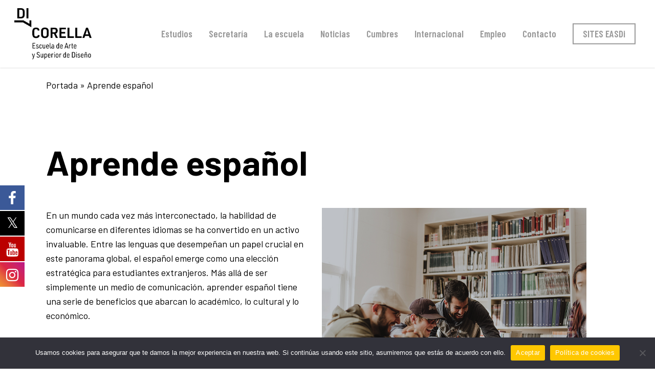

--- FILE ---
content_type: text/html; charset=UTF-8
request_url: https://www.escueladeartecorella.com/aprende-espanol/
body_size: 18826
content:
<!doctype html>
<html lang="es" class="no-js">
<head>
	<!-- Google Tag Manager -->
<script>(function(w,d,s,l,i){w[l]=w[l]||[];w[l].push({'gtm.start':
new Date().getTime(),event:'gtm.js'});var f=d.getElementsByTagName(s)[0],
j=d.createElement(s),dl=l!='dataLayer'?'&l='+l:'';j.async=true;j.src=
'https://www.googletagmanager.com/gtm.js?id='+i+dl;f.parentNode.insertBefore(j,f);
})(window,document,'script','dataLayer','GTM-NJFNPFWC');</script>
<!-- End Google Tag Manager -->
	<meta charset="UTF-8">
	<meta name="viewport" content="width=device-width, initial-scale=1, maximum-scale=1, user-scalable=0" /><link rel="shortcut icon" href="https://www.escueladeartecorella.com/wp-content/uploads/2019/02/EASDi_Corella_favicon.png" />
<!-- MapPress Easy Google Maps Versión:2.95.3 (https://www.mappresspro.com) -->

			<style>
			.fuse_social_icons_links {
			    display: block;
			}
			.facebook-awesome-social::before {
			    content: "\f09a" !important;
			}
			


			.awesome-social-img img {
			    position: absolute;
			    top: 50%;
			    left: 50%;
			    transform: translate(-50%,-50%);
			}

			.awesome-social-img {
			    position: relative;
			}			
			.icon_wrapper .awesome-social {
			    font-family: 'FuseAwesome' !important;
			}
			#icon_wrapper .fuse_social_icons_links .awesome-social {
			    font-family: "FuseAwesome" !important;
			    ext-rendering: auto !important;
			    -webkit-font-smoothing: antialiased !important;
			    -moz-osx-font-smoothing: grayscale !important;
			}
									
			
			#icon_wrapper{
				position: fixed;
				top: 50%;
				left: 0px;
				z-index: 99999;
			}
			
			.awesome-social

			{

            margin-top:2px;

			color: #fff !important;

			text-align: center !important;

			display: block;

			
			line-height: 51px !important;

			width: 48px !important;

			height: 48px !important;

			font-size: 28px !important;

			


			}

			
			.fuse_social_icons_links

			{

			outline:0 !important;



			}

			.fuse_social_icons_links:hover{

			text-decoration:none !important;

			}

			
			.fb-awesome-social

			{

			background: #3b5998;
			border-color: #3b5998;
			
			}
			.facebook-awesome-social

			{

			background: #3b5998;
			border-color: #3b5998;
						}
			
			.fuseicon-threads.threads-awesome-social.awesome-social::before {
			    content: "\e900";
			    font-family: 'FuseCustomIcons' !important;
			    			}

			.fuseicon-threads.threads-awesome-social.awesome-social {
			    background: #000;
			}


			.tw-awesome-social

			{

			background:#00aced;
			border-color: #00aced;
			
			}
			.twitter-awesome-social

			{

			background:#000;
			border-color: #000;
			
			}
			.rss-awesome-social

			{

			background:#FA9B39;
			border-color: #FA9B39;
			
			}

			.linkedin-awesome-social

			{

			background:#007bb6;
			border-color: #007bb6;
						}

			.youtube-awesome-social

			{

			background:#bb0000;
			border-color: #bb0000;
						}

			.flickr-awesome-social

			{

			background: #ff0084;
			border-color: #ff0084;
						}

			.pinterest-awesome-social

			{

			background:#cb2027;
			border-color: #cb2027;
						}

			.stumbleupon-awesome-social

			{

			background:#f74425 ;
			border-color: #f74425;
						}

			.google-plus-awesome-social

			{

			background:#f74425 ;
			border-color: #f74425;
						}

			.instagram-awesome-social

			{

			    background: -moz-linear-gradient(45deg, #f09433 0%, #e6683c 25%, #dc2743 50%, #cc2366 75%, #bc1888 100%);
			    background: -webkit-linear-gradient(45deg, #f09433 0%,#e6683c 25%,#dc2743 50%,#cc2366 75%,#bc1888 100%);
			    background: linear-gradient(45deg, #f09433 0%,#e6683c 25%,#dc2743 50%,#cc2366 75%,#bc1888 100%);
			    filter: progid:DXImageTransform.Microsoft.gradient( startColorstr='#f09433', endColorstr='#bc1888',GradientType=1 );
			    border-color: #f09433;
					    

			}

			.tumblr-awesome-social

			{

			background: #32506d ;
			border-color: #32506d;
						}

			.vine-awesome-social

			{

			background: #00bf8f ;
			border-color: #00bf8f;
						}

            .vk-awesome-social {



            background: #45668e ;
            border-color: #45668e;
            
            }

            .soundcloud-awesome-social

                {

            background: #ff3300 ;
            border-color: #ff3300;
            
                }

                .reddit-awesome-social{



            background: #ff4500 ;
            border-color: #ff4500;

                            }

                .stack-awesome-social{



            background: #fe7a15 ;
            border-color: #fe7a15;
            
                }

                .behance-awesome-social{

            background: #1769ff ;
            border-color: #1769ff;
            
                }

                .github-awesome-social{

            background: #999999 ;
            border-color: #999999;
            


                }

                .envelope-awesome-social{

                  background: #ccc ;
 				  border-color: #ccc;                 
 				                  }

/*  Mobile */



@media(max-width:768px){
#icon_wrapper{



	display: none;

}

}







             




			</style>

<meta name='robots' content='index, follow, max-image-preview:large, max-snippet:-1, max-video-preview:-1' />
	<style>img:is([sizes="auto" i], [sizes^="auto," i]) { contain-intrinsic-size: 3000px 1500px }</style>
	
	<!-- This site is optimized with the Yoast SEO plugin v26.4 - https://yoast.com/wordpress/plugins/seo/ -->
	<title>Aprende español - EASDi Corella</title>
	<meta name="description" content="Desde un punto de vista académico, el español se posiciona como el segundo idioma más estudiado como lengua extranjera, justo después del inglés. Este hecho no es casualidad, ya que el español ofrece acceso a una rica tradición literaria" />
	<link rel="canonical" href="https://www.escueladeartecorella.com/aprende-espanol/" />
	<meta property="og:locale" content="es_ES" />
	<meta property="og:type" content="article" />
	<meta property="og:title" content="Aprende español - EASDi Corella" />
	<meta property="og:description" content="Desde un punto de vista académico, el español se posiciona como el segundo idioma más estudiado como lengua extranjera, justo después del inglés. Este hecho no es casualidad, ya que el español ofrece acceso a una rica tradición literaria" />
	<meta property="og:url" content="https://www.escueladeartecorella.com/aprende-espanol/" />
	<meta property="og:site_name" content="EASDi Corella" />
	<meta property="article:publisher" content="https://es-es.facebook.com/dicorella/" />
	<meta property="article:modified_time" content="2023-12-14T10:15:58+00:00" />
	<meta name="twitter:card" content="summary_large_image" />
	<meta name="twitter:site" content="@EASDi_corella" />
	<script type="application/ld+json" class="yoast-schema-graph">{"@context":"https://schema.org","@graph":[{"@type":"WebPage","@id":"https://www.escueladeartecorella.com/aprende-espanol/","url":"https://www.escueladeartecorella.com/aprende-espanol/","name":"Aprende español - EASDi Corella","isPartOf":{"@id":"https://www.escueladeartecorella.com/#website"},"datePublished":"2023-12-14T09:45:11+00:00","dateModified":"2023-12-14T10:15:58+00:00","description":"Desde un punto de vista académico, el español se posiciona como el segundo idioma más estudiado como lengua extranjera, justo después del inglés. Este hecho no es casualidad, ya que el español ofrece acceso a una rica tradición literaria","breadcrumb":{"@id":"https://www.escueladeartecorella.com/aprende-espanol/#breadcrumb"},"inLanguage":"es","potentialAction":[{"@type":"ReadAction","target":["https://www.escueladeartecorella.com/aprende-espanol/"]}]},{"@type":"BreadcrumbList","@id":"https://www.escueladeartecorella.com/aprende-espanol/#breadcrumb","itemListElement":[{"@type":"ListItem","position":1,"name":"Portada","item":"https://www.escueladeartecorella.com/"},{"@type":"ListItem","position":2,"name":"Aprende español"}]},{"@type":"WebSite","@id":"https://www.escueladeartecorella.com/#website","url":"https://www.escueladeartecorella.com/","name":"EASDi Corella","description":"EASDi Escuela Pública de Arte y Superior de Diseño de Corella · Navarra Diseño Gráfico (4 cursos) · Animación (2 cursos) Grados Medios · Bachillerato Artístico","publisher":{"@id":"https://www.escueladeartecorella.com/#organization"},"potentialAction":[{"@type":"SearchAction","target":{"@type":"EntryPoint","urlTemplate":"https://www.escueladeartecorella.com/?s={search_term_string}"},"query-input":{"@type":"PropertyValueSpecification","valueRequired":true,"valueName":"search_term_string"}}],"inLanguage":"es"},{"@type":"Organization","@id":"https://www.escueladeartecorella.com/#organization","name":"EASDi Corella","url":"https://www.escueladeartecorella.com/","logo":{"@type":"ImageObject","inLanguage":"es","@id":"https://www.escueladeartecorella.com/#/schema/logo/image/","url":"https://www.escueladeartecorella.com/wp-content/uploads/2018/06/dicorella.png","contentUrl":"https://www.escueladeartecorella.com/wp-content/uploads/2018/06/dicorella.png","width":437,"height":290,"caption":"EASDi Corella"},"image":{"@id":"https://www.escueladeartecorella.com/#/schema/logo/image/"},"sameAs":["https://es-es.facebook.com/dicorella/","https://x.com/EASDi_corella","https://www.instagram.com/easdi_corella/"]}]}</script>
	<!-- / Yoast SEO plugin. -->


<link rel='dns-prefetch' href='//fonts.googleapis.com' />
<link rel='preconnect' href='https://fonts.gstatic.com' crossorigin />
<script type="text/javascript">
/* <![CDATA[ */
window._wpemojiSettings = {"baseUrl":"https:\/\/s.w.org\/images\/core\/emoji\/16.0.1\/72x72\/","ext":".png","svgUrl":"https:\/\/s.w.org\/images\/core\/emoji\/16.0.1\/svg\/","svgExt":".svg","source":{"concatemoji":"https:\/\/www.escueladeartecorella.com\/wp-includes\/js\/wp-emoji-release.min.js?ver=6.8.3"}};
/*! This file is auto-generated */
!function(s,n){var o,i,e;function c(e){try{var t={supportTests:e,timestamp:(new Date).valueOf()};sessionStorage.setItem(o,JSON.stringify(t))}catch(e){}}function p(e,t,n){e.clearRect(0,0,e.canvas.width,e.canvas.height),e.fillText(t,0,0);var t=new Uint32Array(e.getImageData(0,0,e.canvas.width,e.canvas.height).data),a=(e.clearRect(0,0,e.canvas.width,e.canvas.height),e.fillText(n,0,0),new Uint32Array(e.getImageData(0,0,e.canvas.width,e.canvas.height).data));return t.every(function(e,t){return e===a[t]})}function u(e,t){e.clearRect(0,0,e.canvas.width,e.canvas.height),e.fillText(t,0,0);for(var n=e.getImageData(16,16,1,1),a=0;a<n.data.length;a++)if(0!==n.data[a])return!1;return!0}function f(e,t,n,a){switch(t){case"flag":return n(e,"\ud83c\udff3\ufe0f\u200d\u26a7\ufe0f","\ud83c\udff3\ufe0f\u200b\u26a7\ufe0f")?!1:!n(e,"\ud83c\udde8\ud83c\uddf6","\ud83c\udde8\u200b\ud83c\uddf6")&&!n(e,"\ud83c\udff4\udb40\udc67\udb40\udc62\udb40\udc65\udb40\udc6e\udb40\udc67\udb40\udc7f","\ud83c\udff4\u200b\udb40\udc67\u200b\udb40\udc62\u200b\udb40\udc65\u200b\udb40\udc6e\u200b\udb40\udc67\u200b\udb40\udc7f");case"emoji":return!a(e,"\ud83e\udedf")}return!1}function g(e,t,n,a){var r="undefined"!=typeof WorkerGlobalScope&&self instanceof WorkerGlobalScope?new OffscreenCanvas(300,150):s.createElement("canvas"),o=r.getContext("2d",{willReadFrequently:!0}),i=(o.textBaseline="top",o.font="600 32px Arial",{});return e.forEach(function(e){i[e]=t(o,e,n,a)}),i}function t(e){var t=s.createElement("script");t.src=e,t.defer=!0,s.head.appendChild(t)}"undefined"!=typeof Promise&&(o="wpEmojiSettingsSupports",i=["flag","emoji"],n.supports={everything:!0,everythingExceptFlag:!0},e=new Promise(function(e){s.addEventListener("DOMContentLoaded",e,{once:!0})}),new Promise(function(t){var n=function(){try{var e=JSON.parse(sessionStorage.getItem(o));if("object"==typeof e&&"number"==typeof e.timestamp&&(new Date).valueOf()<e.timestamp+604800&&"object"==typeof e.supportTests)return e.supportTests}catch(e){}return null}();if(!n){if("undefined"!=typeof Worker&&"undefined"!=typeof OffscreenCanvas&&"undefined"!=typeof URL&&URL.createObjectURL&&"undefined"!=typeof Blob)try{var e="postMessage("+g.toString()+"("+[JSON.stringify(i),f.toString(),p.toString(),u.toString()].join(",")+"));",a=new Blob([e],{type:"text/javascript"}),r=new Worker(URL.createObjectURL(a),{name:"wpTestEmojiSupports"});return void(r.onmessage=function(e){c(n=e.data),r.terminate(),t(n)})}catch(e){}c(n=g(i,f,p,u))}t(n)}).then(function(e){for(var t in e)n.supports[t]=e[t],n.supports.everything=n.supports.everything&&n.supports[t],"flag"!==t&&(n.supports.everythingExceptFlag=n.supports.everythingExceptFlag&&n.supports[t]);n.supports.everythingExceptFlag=n.supports.everythingExceptFlag&&!n.supports.flag,n.DOMReady=!1,n.readyCallback=function(){n.DOMReady=!0}}).then(function(){return e}).then(function(){var e;n.supports.everything||(n.readyCallback(),(e=n.source||{}).concatemoji?t(e.concatemoji):e.wpemoji&&e.twemoji&&(t(e.twemoji),t(e.wpemoji)))}))}((window,document),window._wpemojiSettings);
/* ]]> */
</script>
<style id='wp-emoji-styles-inline-css' type='text/css'>

	img.wp-smiley, img.emoji {
		display: inline !important;
		border: none !important;
		box-shadow: none !important;
		height: 1em !important;
		width: 1em !important;
		margin: 0 0.07em !important;
		vertical-align: -0.1em !important;
		background: none !important;
		padding: 0 !important;
	}
</style>
<link rel='stylesheet' id='wp-block-library-css' href='https://www.escueladeartecorella.com/wp-includes/css/dist/block-library/style.min.css?ver=6.8.3' type='text/css' media='all' />
<style id='classic-theme-styles-inline-css' type='text/css'>
/*! This file is auto-generated */
.wp-block-button__link{color:#fff;background-color:#32373c;border-radius:9999px;box-shadow:none;text-decoration:none;padding:calc(.667em + 2px) calc(1.333em + 2px);font-size:1.125em}.wp-block-file__button{background:#32373c;color:#fff;text-decoration:none}
</style>
<link rel='stylesheet' id='mappress-leaflet-css' href='https://www.escueladeartecorella.com/wp-content/plugins/mappress-google-maps-for-wordpress/lib/leaflet/leaflet.css?ver=1.7.1' type='text/css' media='all' />
<link rel='stylesheet' id='mappress-css' href='https://www.escueladeartecorella.com/wp-content/plugins/mappress-google-maps-for-wordpress/css/mappress.css?ver=2.95.3' type='text/css' media='all' />
<style id='global-styles-inline-css' type='text/css'>
:root{--wp--preset--aspect-ratio--square: 1;--wp--preset--aspect-ratio--4-3: 4/3;--wp--preset--aspect-ratio--3-4: 3/4;--wp--preset--aspect-ratio--3-2: 3/2;--wp--preset--aspect-ratio--2-3: 2/3;--wp--preset--aspect-ratio--16-9: 16/9;--wp--preset--aspect-ratio--9-16: 9/16;--wp--preset--color--black: #000000;--wp--preset--color--cyan-bluish-gray: #abb8c3;--wp--preset--color--white: #ffffff;--wp--preset--color--pale-pink: #f78da7;--wp--preset--color--vivid-red: #cf2e2e;--wp--preset--color--luminous-vivid-orange: #ff6900;--wp--preset--color--luminous-vivid-amber: #fcb900;--wp--preset--color--light-green-cyan: #7bdcb5;--wp--preset--color--vivid-green-cyan: #00d084;--wp--preset--color--pale-cyan-blue: #8ed1fc;--wp--preset--color--vivid-cyan-blue: #0693e3;--wp--preset--color--vivid-purple: #9b51e0;--wp--preset--gradient--vivid-cyan-blue-to-vivid-purple: linear-gradient(135deg,rgba(6,147,227,1) 0%,rgb(155,81,224) 100%);--wp--preset--gradient--light-green-cyan-to-vivid-green-cyan: linear-gradient(135deg,rgb(122,220,180) 0%,rgb(0,208,130) 100%);--wp--preset--gradient--luminous-vivid-amber-to-luminous-vivid-orange: linear-gradient(135deg,rgba(252,185,0,1) 0%,rgba(255,105,0,1) 100%);--wp--preset--gradient--luminous-vivid-orange-to-vivid-red: linear-gradient(135deg,rgba(255,105,0,1) 0%,rgb(207,46,46) 100%);--wp--preset--gradient--very-light-gray-to-cyan-bluish-gray: linear-gradient(135deg,rgb(238,238,238) 0%,rgb(169,184,195) 100%);--wp--preset--gradient--cool-to-warm-spectrum: linear-gradient(135deg,rgb(74,234,220) 0%,rgb(151,120,209) 20%,rgb(207,42,186) 40%,rgb(238,44,130) 60%,rgb(251,105,98) 80%,rgb(254,248,76) 100%);--wp--preset--gradient--blush-light-purple: linear-gradient(135deg,rgb(255,206,236) 0%,rgb(152,150,240) 100%);--wp--preset--gradient--blush-bordeaux: linear-gradient(135deg,rgb(254,205,165) 0%,rgb(254,45,45) 50%,rgb(107,0,62) 100%);--wp--preset--gradient--luminous-dusk: linear-gradient(135deg,rgb(255,203,112) 0%,rgb(199,81,192) 50%,rgb(65,88,208) 100%);--wp--preset--gradient--pale-ocean: linear-gradient(135deg,rgb(255,245,203) 0%,rgb(182,227,212) 50%,rgb(51,167,181) 100%);--wp--preset--gradient--electric-grass: linear-gradient(135deg,rgb(202,248,128) 0%,rgb(113,206,126) 100%);--wp--preset--gradient--midnight: linear-gradient(135deg,rgb(2,3,129) 0%,rgb(40,116,252) 100%);--wp--preset--font-size--small: 13px;--wp--preset--font-size--medium: 20px;--wp--preset--font-size--large: 36px;--wp--preset--font-size--x-large: 42px;--wp--preset--spacing--20: 0.44rem;--wp--preset--spacing--30: 0.67rem;--wp--preset--spacing--40: 1rem;--wp--preset--spacing--50: 1.5rem;--wp--preset--spacing--60: 2.25rem;--wp--preset--spacing--70: 3.38rem;--wp--preset--spacing--80: 5.06rem;--wp--preset--shadow--natural: 6px 6px 9px rgba(0, 0, 0, 0.2);--wp--preset--shadow--deep: 12px 12px 50px rgba(0, 0, 0, 0.4);--wp--preset--shadow--sharp: 6px 6px 0px rgba(0, 0, 0, 0.2);--wp--preset--shadow--outlined: 6px 6px 0px -3px rgba(255, 255, 255, 1), 6px 6px rgba(0, 0, 0, 1);--wp--preset--shadow--crisp: 6px 6px 0px rgba(0, 0, 0, 1);}:where(.is-layout-flex){gap: 0.5em;}:where(.is-layout-grid){gap: 0.5em;}body .is-layout-flex{display: flex;}.is-layout-flex{flex-wrap: wrap;align-items: center;}.is-layout-flex > :is(*, div){margin: 0;}body .is-layout-grid{display: grid;}.is-layout-grid > :is(*, div){margin: 0;}:where(.wp-block-columns.is-layout-flex){gap: 2em;}:where(.wp-block-columns.is-layout-grid){gap: 2em;}:where(.wp-block-post-template.is-layout-flex){gap: 1.25em;}:where(.wp-block-post-template.is-layout-grid){gap: 1.25em;}.has-black-color{color: var(--wp--preset--color--black) !important;}.has-cyan-bluish-gray-color{color: var(--wp--preset--color--cyan-bluish-gray) !important;}.has-white-color{color: var(--wp--preset--color--white) !important;}.has-pale-pink-color{color: var(--wp--preset--color--pale-pink) !important;}.has-vivid-red-color{color: var(--wp--preset--color--vivid-red) !important;}.has-luminous-vivid-orange-color{color: var(--wp--preset--color--luminous-vivid-orange) !important;}.has-luminous-vivid-amber-color{color: var(--wp--preset--color--luminous-vivid-amber) !important;}.has-light-green-cyan-color{color: var(--wp--preset--color--light-green-cyan) !important;}.has-vivid-green-cyan-color{color: var(--wp--preset--color--vivid-green-cyan) !important;}.has-pale-cyan-blue-color{color: var(--wp--preset--color--pale-cyan-blue) !important;}.has-vivid-cyan-blue-color{color: var(--wp--preset--color--vivid-cyan-blue) !important;}.has-vivid-purple-color{color: var(--wp--preset--color--vivid-purple) !important;}.has-black-background-color{background-color: var(--wp--preset--color--black) !important;}.has-cyan-bluish-gray-background-color{background-color: var(--wp--preset--color--cyan-bluish-gray) !important;}.has-white-background-color{background-color: var(--wp--preset--color--white) !important;}.has-pale-pink-background-color{background-color: var(--wp--preset--color--pale-pink) !important;}.has-vivid-red-background-color{background-color: var(--wp--preset--color--vivid-red) !important;}.has-luminous-vivid-orange-background-color{background-color: var(--wp--preset--color--luminous-vivid-orange) !important;}.has-luminous-vivid-amber-background-color{background-color: var(--wp--preset--color--luminous-vivid-amber) !important;}.has-light-green-cyan-background-color{background-color: var(--wp--preset--color--light-green-cyan) !important;}.has-vivid-green-cyan-background-color{background-color: var(--wp--preset--color--vivid-green-cyan) !important;}.has-pale-cyan-blue-background-color{background-color: var(--wp--preset--color--pale-cyan-blue) !important;}.has-vivid-cyan-blue-background-color{background-color: var(--wp--preset--color--vivid-cyan-blue) !important;}.has-vivid-purple-background-color{background-color: var(--wp--preset--color--vivid-purple) !important;}.has-black-border-color{border-color: var(--wp--preset--color--black) !important;}.has-cyan-bluish-gray-border-color{border-color: var(--wp--preset--color--cyan-bluish-gray) !important;}.has-white-border-color{border-color: var(--wp--preset--color--white) !important;}.has-pale-pink-border-color{border-color: var(--wp--preset--color--pale-pink) !important;}.has-vivid-red-border-color{border-color: var(--wp--preset--color--vivid-red) !important;}.has-luminous-vivid-orange-border-color{border-color: var(--wp--preset--color--luminous-vivid-orange) !important;}.has-luminous-vivid-amber-border-color{border-color: var(--wp--preset--color--luminous-vivid-amber) !important;}.has-light-green-cyan-border-color{border-color: var(--wp--preset--color--light-green-cyan) !important;}.has-vivid-green-cyan-border-color{border-color: var(--wp--preset--color--vivid-green-cyan) !important;}.has-pale-cyan-blue-border-color{border-color: var(--wp--preset--color--pale-cyan-blue) !important;}.has-vivid-cyan-blue-border-color{border-color: var(--wp--preset--color--vivid-cyan-blue) !important;}.has-vivid-purple-border-color{border-color: var(--wp--preset--color--vivid-purple) !important;}.has-vivid-cyan-blue-to-vivid-purple-gradient-background{background: var(--wp--preset--gradient--vivid-cyan-blue-to-vivid-purple) !important;}.has-light-green-cyan-to-vivid-green-cyan-gradient-background{background: var(--wp--preset--gradient--light-green-cyan-to-vivid-green-cyan) !important;}.has-luminous-vivid-amber-to-luminous-vivid-orange-gradient-background{background: var(--wp--preset--gradient--luminous-vivid-amber-to-luminous-vivid-orange) !important;}.has-luminous-vivid-orange-to-vivid-red-gradient-background{background: var(--wp--preset--gradient--luminous-vivid-orange-to-vivid-red) !important;}.has-very-light-gray-to-cyan-bluish-gray-gradient-background{background: var(--wp--preset--gradient--very-light-gray-to-cyan-bluish-gray) !important;}.has-cool-to-warm-spectrum-gradient-background{background: var(--wp--preset--gradient--cool-to-warm-spectrum) !important;}.has-blush-light-purple-gradient-background{background: var(--wp--preset--gradient--blush-light-purple) !important;}.has-blush-bordeaux-gradient-background{background: var(--wp--preset--gradient--blush-bordeaux) !important;}.has-luminous-dusk-gradient-background{background: var(--wp--preset--gradient--luminous-dusk) !important;}.has-pale-ocean-gradient-background{background: var(--wp--preset--gradient--pale-ocean) !important;}.has-electric-grass-gradient-background{background: var(--wp--preset--gradient--electric-grass) !important;}.has-midnight-gradient-background{background: var(--wp--preset--gradient--midnight) !important;}.has-small-font-size{font-size: var(--wp--preset--font-size--small) !important;}.has-medium-font-size{font-size: var(--wp--preset--font-size--medium) !important;}.has-large-font-size{font-size: var(--wp--preset--font-size--large) !important;}.has-x-large-font-size{font-size: var(--wp--preset--font-size--x-large) !important;}
:where(.wp-block-post-template.is-layout-flex){gap: 1.25em;}:where(.wp-block-post-template.is-layout-grid){gap: 1.25em;}
:where(.wp-block-columns.is-layout-flex){gap: 2em;}:where(.wp-block-columns.is-layout-grid){gap: 2em;}
:root :where(.wp-block-pullquote){font-size: 1.5em;line-height: 1.6;}
</style>
<link rel='stylesheet' id='contact-form-7-css' href='https://www.escueladeartecorella.com/wp-content/plugins/contact-form-7/includes/css/styles.css?ver=6.1.3' type='text/css' media='all' />
<link rel='stylesheet' id='cookie-notice-front-css' href='https://www.escueladeartecorella.com/wp-content/plugins/cookie-notice/css/front.min.css?ver=2.5.9' type='text/css' media='all' />
<link rel='stylesheet' id='redux-extendify-styles-css' href='https://www.escueladeartecorella.com/wp-content/plugins/fuse-social-floating-sidebar/framework/redux-core/assets/css/extendify-utilities.css?ver=4.4.0' type='text/css' media='all' />
<link rel='stylesheet' id='fuse-awesome-css' href='https://www.escueladeartecorella.com/wp-content/plugins/fuse-social-floating-sidebar/inc/font-awesome/css/font-awesome.min.css?ver=5.4.12' type='text/css' media='all' />
<link rel='stylesheet' id='image-hover-effects-css-css' href='https://www.escueladeartecorella.com/wp-content/plugins/mega-addons-for-visual-composer/css/ihover.css?ver=6.8.3' type='text/css' media='all' />
<link rel='stylesheet' id='style-css-css' href='https://www.escueladeartecorella.com/wp-content/plugins/mega-addons-for-visual-composer/css/style.css?ver=6.8.3' type='text/css' media='all' />
<link rel='stylesheet' id='font-awesome-latest-css' href='https://www.escueladeartecorella.com/wp-content/plugins/mega-addons-for-visual-composer/css/font-awesome/css/all.css?ver=6.8.3' type='text/css' media='all' />
<link rel='stylesheet' id='owl.carousel.css-css' href='https://www.escueladeartecorella.com/wp-content/plugins/relevant/css/owl.carousel.css?ver=1.4.5' type='text/css' media='all' />
<link rel='stylesheet' id='owl.theme.default.css-css' href='https://www.escueladeartecorella.com/wp-content/plugins/relevant/css/owl.theme.default.css?ver=1.4.5' type='text/css' media='all' />
<link rel='stylesheet' id='dashicons-css' href='https://www.escueladeartecorella.com/wp-includes/css/dashicons.min.css?ver=6.8.3' type='text/css' media='all' />
<link rel='stylesheet' id='rltdpstsplgn_stylesheet-css' href='https://www.escueladeartecorella.com/wp-content/plugins/relevant/css/style.css?ver=1.4.5' type='text/css' media='all' />
<style id='rltdpstsplgn_stylesheet-inline-css' type='text/css'>

			.rltdpstsplgn-featured-post-block {
				background-color: #f3f3f3;
				width: 100%;
			}
			.rltdpstsplgn-featured-post-block article {
				background-color: #f3f3f3;
				width: 960px;
			}
			.rltdpstsplgn-featured-posts .rltdpstsplgn_posts_title a {
				color: #777b7e !important;
			}
			.rltdpstsplgn-featured-posts .entry-content {
				color: #777b7e !important;
			}
			.rltdpstsplgn-featured-posts .entry-content .more-link {
				color: #777b7e!important;
			}
</style>
<link rel='stylesheet' id='font-awesome-css' href='https://www.escueladeartecorella.com/wp-content/themes/salient/css/font-awesome-legacy.min.css?ver=4.7.1' type='text/css' media='all' />
<link rel='stylesheet' id='parent-style-css' href='https://www.escueladeartecorella.com/wp-content/themes/salient/style.css?ver=6.8.3' type='text/css' media='all' />
<link rel='stylesheet' id='salient-grid-system-css' href='https://www.escueladeartecorella.com/wp-content/themes/salient/css/build/grid-system.css?ver=15.0.8' type='text/css' media='all' />
<link rel='stylesheet' id='main-styles-css' href='https://www.escueladeartecorella.com/wp-content/themes/salient/css/build/style.css?ver=15.0.8' type='text/css' media='all' />
<style id='main-styles-inline-css' type='text/css'>
html body[data-header-resize="1"] .container-wrap, html body[data-header-format="left-header"][data-header-resize="0"] .container-wrap, html body[data-header-resize="0"] .container-wrap, body[data-header-format="left-header"][data-header-resize="0"] .container-wrap { padding-top: 0; } .main-content > .row > #breadcrumbs.yoast { padding: 20px 0; }
html:not(.page-trans-loaded) { background-color: #ffffff; }
</style>
<link rel='stylesheet' id='nectar_default_font_open_sans-css' href='https://fonts.googleapis.com/css?family=Open+Sans%3A300%2C400%2C600%2C700&#038;subset=latin%2Clatin-ext' type='text/css' media='all' />
<link rel='stylesheet' id='responsive-css' href='https://www.escueladeartecorella.com/wp-content/themes/salient/css/build/responsive.css?ver=15.0.8' type='text/css' media='all' />
<link rel='stylesheet' id='skin-ascend-css' href='https://www.escueladeartecorella.com/wp-content/themes/salient/css/build/ascend.css?ver=15.0.8' type='text/css' media='all' />
<link rel='stylesheet' id='salient-wp-menu-dynamic-css' href='https://www.escueladeartecorella.com/wp-content/uploads/salient/menu-dynamic.css?ver=85776' type='text/css' media='all' />
<link rel='stylesheet' id='mimetypes-link-icons-css' href='https://www.escueladeartecorella.com/wp-content/plugins/mimetypes-link-icons/css/style.php?cssvars=bXRsaV9oZWlnaHQ9MTYmbXRsaV9pbWFnZV90eXBlPXBuZyZtdGxpX2xlZnRvcnJpZ2h0PWxlZnQmYWN0aXZlX3R5cGVzPXBkZg%3D&#038;ver=3.0' type='text/css' media='all' />
<link rel='stylesheet' id='js_composer_front-css' href='https://www.escueladeartecorella.com/wp-content/plugins/js_composer_salient/assets/css/js_composer.min.css?ver=6.9.1' type='text/css' media='all' />
<link rel='stylesheet' id='dynamic-css-css' href='https://www.escueladeartecorella.com/wp-content/themes/salient/css/salient-dynamic-styles.css?ver=43076' type='text/css' media='all' />
<style id='dynamic-css-inline-css' type='text/css'>
@media only screen and (min-width:1000px){body #ajax-content-wrap.no-scroll{min-height:calc(100vh - 132px);height:calc(100vh - 132px)!important;}}@media only screen and (min-width:1000px){#page-header-wrap.fullscreen-header,#page-header-wrap.fullscreen-header #page-header-bg,html:not(.nectar-box-roll-loaded) .nectar-box-roll > #page-header-bg.fullscreen-header,.nectar_fullscreen_zoom_recent_projects,#nectar_fullscreen_rows:not(.afterLoaded) > div{height:calc(100vh - 131px);}.wpb_row.vc_row-o-full-height.top-level,.wpb_row.vc_row-o-full-height.top-level > .col.span_12{min-height:calc(100vh - 131px);}html:not(.nectar-box-roll-loaded) .nectar-box-roll > #page-header-bg.fullscreen-header{top:132px;}.nectar-slider-wrap[data-fullscreen="true"]:not(.loaded),.nectar-slider-wrap[data-fullscreen="true"]:not(.loaded) .swiper-container{height:calc(100vh - 130px)!important;}.admin-bar .nectar-slider-wrap[data-fullscreen="true"]:not(.loaded),.admin-bar .nectar-slider-wrap[data-fullscreen="true"]:not(.loaded) .swiper-container{height:calc(100vh - 130px - 32px)!important;}}.admin-bar[class*="page-template-template-no-header"] .wpb_row.vc_row-o-full-height.top-level,.admin-bar[class*="page-template-template-no-header"] .wpb_row.vc_row-o-full-height.top-level > .col.span_12{min-height:calc(100vh - 32px);}body[class*="page-template-template-no-header"] .wpb_row.vc_row-o-full-height.top-level,body[class*="page-template-template-no-header"] .wpb_row.vc_row-o-full-height.top-level > .col.span_12{min-height:100vh;}@media only screen and (max-width:999px){.using-mobile-browser #nectar_fullscreen_rows:not(.afterLoaded):not([data-mobile-disable="on"]) > div{height:calc(100vh - 136px);}.using-mobile-browser .wpb_row.vc_row-o-full-height.top-level,.using-mobile-browser .wpb_row.vc_row-o-full-height.top-level > .col.span_12,[data-permanent-transparent="1"].using-mobile-browser .wpb_row.vc_row-o-full-height.top-level,[data-permanent-transparent="1"].using-mobile-browser .wpb_row.vc_row-o-full-height.top-level > .col.span_12{min-height:calc(100vh - 136px);}html:not(.nectar-box-roll-loaded) .nectar-box-roll > #page-header-bg.fullscreen-header,.nectar_fullscreen_zoom_recent_projects,.nectar-slider-wrap[data-fullscreen="true"]:not(.loaded),.nectar-slider-wrap[data-fullscreen="true"]:not(.loaded) .swiper-container,#nectar_fullscreen_rows:not(.afterLoaded):not([data-mobile-disable="on"]) > div{height:calc(100vh - 83px);}.wpb_row.vc_row-o-full-height.top-level,.wpb_row.vc_row-o-full-height.top-level > .col.span_12{min-height:calc(100vh - 83px);}body[data-transparent-header="false"] #ajax-content-wrap.no-scroll{min-height:calc(100vh - 83px);height:calc(100vh - 83px);}}#nectar_fullscreen_rows{background-color:transparent;}.col.padding-4-percent > .vc_column-inner,.col.padding-4-percent > .n-sticky > .vc_column-inner{padding:calc(600px * 0.06);}@media only screen and (max-width:690px){.col.padding-4-percent > .vc_column-inner,.col.padding-4-percent > .n-sticky > .vc_column-inner{padding:calc(100vw * 0.06);}}@media only screen and (min-width:1000px){.col.padding-4-percent > .vc_column-inner,.col.padding-4-percent > .n-sticky > .vc_column-inner{padding:calc((100vw - 180px) * 0.04);}.column_container:not(.vc_col-sm-12) .col.padding-4-percent > .vc_column-inner{padding:calc((100vw - 180px) * 0.02);}}@media only screen and (min-width:1425px){.col.padding-4-percent > .vc_column-inner{padding:calc(1245px * 0.04);}.column_container:not(.vc_col-sm-12) .col.padding-4-percent > .vc_column-inner{padding:calc(1245px * 0.02);}}.full-width-content .col.padding-4-percent > .vc_column-inner{padding:calc(100vw * 0.04);}@media only screen and (max-width:999px){.full-width-content .col.padding-4-percent > .vc_column-inner{padding:calc(100vw * 0.06);}}@media only screen and (min-width:1000px){.full-width-content .column_container:not(.vc_col-sm-12) .col.padding-4-percent > .vc_column-inner{padding:calc(100vw * 0.02);}}body #ajax-content-wrap .col[data-padding-pos="right"] > .vc_column-inner,#ajax-content-wrap .col[data-padding-pos="right"] > .n-sticky > .vc_column-inner{padding-left:0;padding-top:0;padding-bottom:0}.col.padding-10-percent > .vc_column-inner,.col.padding-10-percent > .n-sticky > .vc_column-inner{padding:calc(600px * 0.10);}@media only screen and (max-width:690px){.col.padding-10-percent > .vc_column-inner,.col.padding-10-percent > .n-sticky > .vc_column-inner{padding:calc(100vw * 0.10);}}@media only screen and (min-width:1000px){.col.padding-10-percent > .vc_column-inner,.col.padding-10-percent > .n-sticky > .vc_column-inner{padding:calc((100vw - 180px) * 0.10);}.column_container:not(.vc_col-sm-12) .col.padding-10-percent > .vc_column-inner{padding:calc((100vw - 180px) * 0.05);}}@media only screen and (min-width:1425px){.col.padding-10-percent > .vc_column-inner{padding:calc(1245px * 0.10);}.column_container:not(.vc_col-sm-12) .col.padding-10-percent > .vc_column-inner{padding:calc(1245px * 0.05);}}.full-width-content .col.padding-10-percent > .vc_column-inner{padding:calc(100vw * 0.10);}@media only screen and (max-width:999px){.full-width-content .col.padding-10-percent > .vc_column-inner{padding:calc(100vw * 0.10);}}@media only screen and (min-width:1000px){.full-width-content .column_container:not(.vc_col-sm-12) .col.padding-10-percent > .vc_column-inner{padding:calc(100vw * 0.05);}}body #ajax-content-wrap .col[data-padding-pos="left"] > .vc_column-inner,#ajax-content-wrap .col[data-padding-pos="left"] > .n-sticky > .vc_column-inner{padding-right:0;padding-top:0;padding-bottom:0}@media only screen and (max-width:690px){.wpb_row.reverse_columns_row_phone .row_col_wrap_12,.wpb_row.inner_row.reverse_columns_row_phone .row_col_wrap_12_inner{flex-direction:row-reverse;}.wpb_row.reverse_columns_column_phone .row_col_wrap_12,.wpb_row.inner_row.reverse_columns_column_phone .row_col_wrap_12_inner{flex-direction:column-reverse;}.wpb_row.reverse_columns_column_phone:not([data-column-margin="none"]):not(.full-width-content) > .row_col_wrap_12 > .wpb_column:last-of-type,.wpb_row:not(.full-width-content) .wpb_row.inner_row:not([data-column-margin="none"]).reverse_columns_column_phone .row_col_wrap_12_inner > .wpb_column:last-of-type{margin-bottom:25px;}.wpb_row.reverse_columns_column_phone:not([data-column-margin="none"]):not(.full-width-content) > .row_col_wrap_12 > .wpb_column:first-of-type,.wpb_row:not(.full-width-content) .wpb_row.inner_row:not([data-column-margin="none"]).reverse_columns_column_phone .row_col_wrap_12_inner > .wpb_column:first-of-type{margin-bottom:0;}}.screen-reader-text,.nectar-skip-to-content:not(:focus){border:0;clip:rect(1px,1px,1px,1px);clip-path:inset(50%);height:1px;margin:-1px;overflow:hidden;padding:0;position:absolute!important;width:1px;word-wrap:normal!important;}.row .col img:not([srcset]){width:auto;}.row .col img.img-with-animation.nectar-lazy:not([srcset]){width:100%;}
.nectar-recent-posts-slider_multiple_visible .flickity-viewport .nectar-recent-post-bg-wrap {
    border: 1px solid transparent;
    overflow: hidden;
border-radius: 0px; 
    transform: scale(1) translateZ(0);
}
.masonry.material .masonry-blog-item .inner-wrap, .related-posts[data-style="material"] .inner-wrap {
    box-shadow: 0px 30px 90px rgba(0,0,0,0.14)!important;
   border-radius: 0px; 
    overflow: hidden;
}
.nectar-recent-posts-slider_multiple_visible .nectar-recent-post-bg, .nectar-recent-posts-slider_multiple_visible .nectar-recent-post-bg:after {
    border-radius: 0px;
}
</style>
<link rel='stylesheet' id='salient-child-style-css' href='https://www.escueladeartecorella.com/wp-content/themes/salient-child/style.css?ver=15.0.8' type='text/css' media='all' />
<link rel="preload" as="style" href="https://fonts.googleapis.com/css?family=Barlow%20Condensed:600,700,400%7CBarlow:500,700,400%7CLibre%20Baskerville:400%7CBarlow%20Semi%20Condensed:400,600&#038;display=swap&#038;ver=1737979532" /><link rel="stylesheet" href="https://fonts.googleapis.com/css?family=Barlow%20Condensed:600,700,400%7CBarlow:500,700,400%7CLibre%20Baskerville:400%7CBarlow%20Semi%20Condensed:400,600&#038;display=swap&#038;ver=1737979532" media="print" onload="this.media='all'"><noscript><link rel="stylesheet" href="https://fonts.googleapis.com/css?family=Barlow%20Condensed:600,700,400%7CBarlow:500,700,400%7CLibre%20Baskerville:400%7CBarlow%20Semi%20Condensed:400,600&#038;display=swap&#038;ver=1737979532" /></noscript><!--n2css--><!--n2js--><script type="text/javascript" id="cookie-notice-front-js-before">
/* <![CDATA[ */
var cnArgs = {"ajaxUrl":"https:\/\/www.escueladeartecorella.com\/wp-admin\/admin-ajax.php","nonce":"ca92c4685d","hideEffect":"fade","position":"bottom","onScroll":false,"onScrollOffset":100,"onClick":false,"cookieName":"cookie_notice_accepted","cookieTime":31536000,"cookieTimeRejected":86400,"globalCookie":false,"redirection":false,"cache":false,"revokeCookies":false,"revokeCookiesOpt":"automatic"};
/* ]]> */
</script>
<script type="text/javascript" src="https://www.escueladeartecorella.com/wp-content/plugins/cookie-notice/js/front.min.js?ver=2.5.9" id="cookie-notice-front-js"></script>
<script type="text/javascript" src="https://www.escueladeartecorella.com/wp-includes/js/jquery/jquery.min.js?ver=3.7.1" id="jquery-core-js"></script>
<script type="text/javascript" src="https://www.escueladeartecorella.com/wp-includes/js/jquery/jquery-migrate.min.js?ver=3.4.1" id="jquery-migrate-js"></script>
<script type="text/javascript" id="fuse-social-script-js-extra">
/* <![CDATA[ */
var fuse_social = {"ajax_url":"https:\/\/www.escueladeartecorella.com\/wp-admin\/admin-ajax.php"};
/* ]]> */
</script>
<script type="text/javascript" src="https://www.escueladeartecorella.com/wp-content/plugins/fuse-social-floating-sidebar/inc/js/fuse_script.js?ver=1841882944" id="fuse-social-script-js"></script>
<link rel="https://api.w.org/" href="https://www.escueladeartecorella.com/wp-json/" /><link rel="alternate" title="JSON" type="application/json" href="https://www.escueladeartecorella.com/wp-json/wp/v2/pages/16115" /><link rel="EditURI" type="application/rsd+xml" title="RSD" href="https://www.escueladeartecorella.com/xmlrpc.php?rsd" />
<meta name="generator" content="WordPress 6.8.3" />
<link rel='shortlink' href='https://www.escueladeartecorella.com/?p=16115' />
<link rel="alternate" title="oEmbed (JSON)" type="application/json+oembed" href="https://www.escueladeartecorella.com/wp-json/oembed/1.0/embed?url=https%3A%2F%2Fwww.escueladeartecorella.com%2Faprende-espanol%2F" />
<link rel="alternate" title="oEmbed (XML)" type="text/xml+oembed" href="https://www.escueladeartecorella.com/wp-json/oembed/1.0/embed?url=https%3A%2F%2Fwww.escueladeartecorella.com%2Faprende-espanol%2F&#038;format=xml" />
<script type="text/javascript">var ajaxurl = "https://www.escueladeartecorella.com/wp-admin/admin-ajax.php";</script><meta name="generator" content="Redux 4.4.0" /><script type="text/javascript"> var root = document.getElementsByTagName( "html" )[0]; root.setAttribute( "class", "js" ); </script><meta name="generator" content="Powered by WPBakery Page Builder - drag and drop page builder for WordPress."/>
		<style type="text/css" id="wp-custom-css">
			h4.wp-block-heading {margin-bottom: -25px !important}

select#wp-block-categories-1 {
    font-size: 17px;
}
.nectar-recent-posts-slider .inner-wrap {
	    margin-top: 75px;
}

.nectar-recent-posts-slider h2 a {
	font-size:32px !important; line-height:0px !important;
}

.image-border-soft {
	 border-style: solid;
  border-width: 1px;
	border-color: #b5b5b5;
}

@media only screen and (min-width: 576px) {
	.margin-text-pc {
		margin-left:50px
	}
}

.fade-in-button {
	margin-top:15px;
	 animation: fadeIn 5s; 
}

.titulo1{color: #ff00ff; font-size: 18pt; font-weight:600;}

.texto1{color: #ff00ff; font-size:  14pt; font-weight:600;}

.link-bl2{color: #b1b1b1 !important; font-size: 14pt;font-weight:500;}

.link-bl2:hover{color: #ffffff !important;}

.texto-bl {color: #ffffff; font-size: 14pt;font-weight:500;}
    
.titulo2{color: #0f0; font-size: 18pt; font-weight:600;}

.texto2{color: #0f0; font-size: 14pt;font-weight:600;}

.titulo3{color: #3cc; font-size: 18pt; font-weight:600;}

.texto3{color: #3cc; font-size: 14pt;font-weight:600;}

.entry-title
{
	display: none !important;
    visibility: hidden !important;
}		</style>
		<noscript><style> .wpb_animate_when_almost_visible { opacity: 1; }</style></noscript></head><body class="wp-singular page-template-default page page-id-16115 wp-theme-salient wp-child-theme-salient-child cookies-not-set rltdpstsplgn_mysite.com ascend wpb-js-composer js-comp-ver-6.9.1 vc_responsive" data-footer-reveal="false" data-footer-reveal-shadow="none" data-header-format="default" data-body-border="off" data-boxed-style="" data-header-breakpoint="1000" data-dropdown-style="minimal" data-cae="easeOutCubic" data-cad="750" data-megamenu-width="full-width" data-aie="slide-down" data-ls="magnific" data-apte="standard" data-hhun="0" data-fancy-form-rcs="default" data-form-style="minimal" data-form-submit="see-through" data-is="minimal" data-button-style="default" data-user-account-button="false" data-flex-cols="true" data-col-gap="default" data-header-inherit-rc="false" data-header-search="false" data-animated-anchors="true" data-ajax-transitions="true" data-full-width-header="true" data-slide-out-widget-area="true" data-slide-out-widget-area-style="slide-out-from-right-hover" data-user-set-ocm="off" data-loading-animation="none" data-bg-header="false" data-responsive="1" data-ext-responsive="true" data-ext-padding="90" data-header-resize="1" data-header-color="light" data-transparent-header="false" data-cart="false" data-remove-m-parallax="" data-remove-m-video-bgs="" data-m-animate="0" data-force-header-trans-color="light" data-smooth-scrolling="0" data-permanent-transparent="false" >
	<!-- Google Tag Manager (noscript) -->
<noscript><iframe src="https://www.googletagmanager.com/ns.html?id=GTM-NJFNPFWC"
height="0" width="0" style="display:none;visibility:hidden"></iframe></noscript>
<!-- End Google Tag Manager (noscript) -->
	
	<script type="text/javascript">
	 (function(window, document) {

		 if(navigator.userAgent.match(/(Android|iPod|iPhone|iPad|BlackBerry|IEMobile|Opera Mini)/)) {
			 document.body.className += " using-mobile-browser mobile ";
		 }

		 if( !("ontouchstart" in window) ) {

			 var body = document.querySelector("body");
			 var winW = window.innerWidth;
			 var bodyW = body.clientWidth;

			 if (winW > bodyW + 4) {
				 body.setAttribute("style", "--scroll-bar-w: " + (winW - bodyW - 4) + "px");
			 } else {
				 body.setAttribute("style", "--scroll-bar-w: 0px");
			 }
		 }

	 })(window, document);
   </script><a href="#ajax-content-wrap" class="nectar-skip-to-content">Skip to main content</a><div id="ajax-loading-screen" data-disable-mobile="1" data-disable-fade-on-click="0" data-effect="standard" data-method="standard"><div class="loading-icon none"><div class="material-icon">
						<svg class="nectar-material-spinner" width="60px" height="60px" viewBox="0 0 60 60">
							<circle stroke-linecap="round" cx="30" cy="30" r="26" fill="none" stroke-width="6"></circle>
				  		</svg>	 
					</div></div></div>	
	<div id="header-space"  data-header-mobile-fixed='1'></div> 
	
		<div id="header-outer" data-has-menu="true" data-has-buttons="no" data-header-button_style="default" data-using-pr-menu="false" data-mobile-fixed="1" data-ptnm="false" data-lhe="animated_underline" data-user-set-bg="#ffffff" data-format="default" data-permanent-transparent="false" data-megamenu-rt="1" data-remove-fixed="0" data-header-resize="1" data-cart="false" data-transparency-option="0" data-box-shadow="small" data-shrink-num="30" data-using-secondary="0" data-using-logo="1" data-logo-height="100" data-m-logo-height="60" data-padding="16" data-full-width="true" data-condense="false" >
		
<header id="top">
	<div class="container">
		<div class="row">
			<div class="col span_3">
								<a id="logo" href="https://www.escueladeartecorella.com" data-supplied-ml-starting-dark="false" data-supplied-ml-starting="false" data-supplied-ml="false" >
					<img class="stnd skip-lazy default-logo dark-version" width="437" height="290" alt="EASDi Corella" src="https://www.escueladeartecorella.com/wp-content/uploads/2018/06/dicorella.png" srcset="https://www.escueladeartecorella.com/wp-content/uploads/2018/06/dicorella.png 1x, https://www.escueladeartecorella.com/wp-content/uploads/2018/06/dicorella.png 2x" />				</a>
							</div><!--/span_3-->

			<div class="col span_9 col_last">
									<div class="nectar-mobile-only mobile-header"><div class="inner"></div></div>
													<div class="slide-out-widget-area-toggle mobile-icon slide-out-from-right-hover" data-custom-color="false" data-icon-animation="simple-transform">
						<div> <a href="#sidewidgetarea" aria-label="Navigation Menu" aria-expanded="false" class="closed">
							<span class="screen-reader-text">Menu</span><span aria-hidden="true"> <i class="lines-button x2"> <i class="lines"></i> </i> </span>
						</a></div>
					</div>
				
									<nav>
													<ul class="sf-menu">
								<li id="menu-item-18131" class="menu-item menu-item-type-custom menu-item-object-custom menu-item-has-children nectar-regular-menu-item menu-item-18131"><a><span class="menu-title-text">Estudios</span></a>
<ul class="sub-menu">
	<li id="menu-item-2187" class="menu-item menu-item-type-post_type menu-item-object-page nectar-regular-menu-item menu-item-2187"><a href="https://www.escueladeartecorella.com/estudios/estudios-superiores-de-diseno-grafico/"><span class="menu-title-text">Estudios Superiores de Diseño Gráfico</span></a></li>
	<li id="menu-item-345" class="menu-item menu-item-type-custom menu-item-object-custom menu-item-has-children button_solid_color menu-item-345"><a title="Ciclo Superior"><span class="menu-title-text">Ciclo Superior</span><span class="sf-sub-indicator"><i class="fa fa-angle-right icon-in-menu" aria-hidden="true"></i></span></a>
	<ul class="sub-menu">
		<li id="menu-item-12732" class="menu-item menu-item-type-post_type menu-item-object-page nectar-regular-menu-item menu-item-12732"><a href="https://www.escueladeartecorella.com/tecnico-superior-de-artes-plasticas-y-diseno-en-animacion/"><span class="menu-title-text">Técnico Superior de Artes Plásticas y Diseño en Animación</span></a></li>
	</ul>
</li>
	<li id="menu-item-346" class="menu-item menu-item-type-custom menu-item-object-custom menu-item-has-children nectar-regular-menu-item menu-item-346"><a title="Ciclo Grado Medio"><span class="menu-title-text">Ciclo Grado Medio</span><span class="sf-sub-indicator"><i class="fa fa-angle-right icon-in-menu" aria-hidden="true"></i></span></a>
	<ul class="sub-menu">
		<li id="menu-item-51" class="menu-item menu-item-type-post_type menu-item-object-page nectar-regular-menu-item menu-item-51"><a href="https://www.escueladeartecorella.com/estudios/ciclo-de-grado-medio-asistencia-al-producto-grafico-interactivo/"><span class="menu-title-text">Asistencia al producto gráfico interactivo</span></a></li>
		<li id="menu-item-13432" class="menu-item menu-item-type-post_type menu-item-object-page nectar-regular-menu-item menu-item-13432"><a href="https://www.escueladeartecorella.com/estudios/asistencia-al-producto-grafico-impreso/"><span class="menu-title-text">Asistencia al producto gráfico impreso</span></a></li>
		<li id="menu-item-14561" class="menu-item menu-item-type-post_type menu-item-object-page nectar-regular-menu-item menu-item-14561"><a href="https://www.escueladeartecorella.com/estudios/carpnteria-y-mueble/"><span class="menu-title-text">Carpintería y mueble</span></a></li>
	</ul>
</li>
	<li id="menu-item-56" class="menu-item menu-item-type-custom menu-item-object-custom menu-item-has-children button_solid_color menu-item-56"><a title="Bachillerato"><span class="menu-title-text">Bachillerato</span><span class="sf-sub-indicator"><i class="fa fa-angle-right icon-in-menu" aria-hidden="true"></i></span></a>
	<ul class="sub-menu">
		<li id="menu-item-42" class="menu-item menu-item-type-post_type menu-item-object-page button_solid_color menu-item-42"><a href="https://www.escueladeartecorella.com/estudios/artes-escenicas-musica-y-danza/"><span class="menu-title-text">Música y Artes Escénicas</span></a></li>
		<li id="menu-item-177" class="menu-item menu-item-type-post_type menu-item-object-page button_solid_color menu-item-177"><a href="https://www.escueladeartecorella.com/estudios/bachillerato-de-artes-plasticas-diseno-e-imagen/"><span class="menu-title-text">Artes Plásticas, Imagen y Diseño</span></a></li>
		<li id="menu-item-11189" class="menu-item menu-item-type-post_type menu-item-object-page nectar-regular-menu-item menu-item-11189"><a href="https://www.escueladeartecorella.com/eoidna/"><span class="menu-title-text">EOIDNA</span></a></li>
	</ul>
</li>
	<li id="menu-item-15173" class="menu-item menu-item-type-custom menu-item-object-custom menu-item-has-children button_solid_color menu-item-15173"><a><span class="menu-title-text">FP Básica</span><span class="sf-sub-indicator"><i class="fa fa-angle-right icon-in-menu" aria-hidden="true"></i></span></a>
	<ul class="sub-menu">
		<li id="menu-item-15174" class="menu-item menu-item-type-post_type menu-item-object-page button_solid_color menu-item-15174"><a href="https://www.escueladeartecorella.com/estudios/fp-basica-informatica-de-oficina/"><span class="menu-title-text">Informática de Oficina</span></a></li>
	</ul>
</li>
</ul>
</li>
<li id="menu-item-23" class="menu-item menu-item-type-post_type menu-item-object-page menu-item-has-children nectar-regular-menu-item menu-item-23"><a href="https://www.escueladeartecorella.com/secretaria/"><span class="menu-title-text">Secretaría</span></a>
<ul class="sub-menu">
	<li id="menu-item-1542" class="menu-item menu-item-type-post_type menu-item-object-page nectar-regular-menu-item menu-item-1542"><a href="https://www.escueladeartecorella.com/secretaria/pruebas-de-acceso/"><span class="menu-title-text">Pruebas de acceso</span></a></li>
	<li id="menu-item-17699" class="menu-item menu-item-type-custom menu-item-object-custom nectar-regular-menu-item menu-item-17699"><a href="https://www.escueladeartecorella.com/secretaria/pruebas-de-acceso/#prueba-de-aptitud"><span class="menu-title-text">Pruebas de Aptitud Artística</span></a></li>
	<li id="menu-item-1541" class="menu-item menu-item-type-post_type menu-item-object-page nectar-regular-menu-item menu-item-1541"><a href="https://www.escueladeartecorella.com/secretaria/inscripciones/"><span class="menu-title-text">Inscripciones</span></a></li>
	<li id="menu-item-1546" class="menu-item menu-item-type-post_type menu-item-object-page nectar-regular-menu-item menu-item-1546"><a href="https://www.escueladeartecorella.com/secretaria/matriculas/"><span class="menu-title-text">Matrículas</span></a></li>
	<li id="menu-item-11174" class="menu-item menu-item-type-post_type menu-item-object-page nectar-regular-menu-item menu-item-11174"><a href="https://www.escueladeartecorella.com/secretaria/becas/"><span class="menu-title-text">Becas</span></a></li>
	<li id="menu-item-3408" class="menu-item menu-item-type-post_type menu-item-object-page nectar-regular-menu-item menu-item-3408"><a href="https://www.escueladeartecorella.com/secretaria/titulos-e-impresos/"><span class="menu-title-text">Títulos e impresos</span></a></li>
	<li id="menu-item-11186" class="menu-item menu-item-type-post_type menu-item-object-page nectar-regular-menu-item menu-item-11186"><a href="https://www.escueladeartecorella.com/secretaria/claves-educa/"><span class="menu-title-text">Claves EDUCA</span></a></li>
</ul>
</li>
<li id="menu-item-25" class="menu-item menu-item-type-post_type menu-item-object-page menu-item-has-children nectar-regular-menu-item menu-item-25"><a href="https://www.escueladeartecorella.com/la-escuela/"><span class="menu-title-text">La escuela</span></a>
<ul class="sub-menu">
	<li id="menu-item-3215" class="menu-item menu-item-type-post_type menu-item-object-page nectar-regular-menu-item menu-item-3215"><a href="https://www.escueladeartecorella.com/la-escuela/historia/"><span class="menu-title-text">Historia</span></a></li>
	<li id="menu-item-3216" class="menu-item menu-item-type-post_type menu-item-object-page nectar-regular-menu-item menu-item-3216"><a href="https://www.escueladeartecorella.com/la-escuela/el-entorno/"><span class="menu-title-text">El entorno</span></a></li>
	<li id="menu-item-15536" class="menu-item menu-item-type-post_type menu-item-object-page nectar-regular-menu-item menu-item-15536"><a href="https://www.escueladeartecorella.com/la-escuela/premios/"><span class="menu-title-text">Premios</span></a></li>
	<li id="menu-item-3214" class="menu-item menu-item-type-post_type menu-item-object-page nectar-regular-menu-item menu-item-3214"><a href="https://www.escueladeartecorella.com/la-escuela/normativa-y-servicios/"><span class="menu-title-text">Normativa y servicios</span></a></li>
	<li id="menu-item-16464" class="menu-item menu-item-type-post_type menu-item-object-page nectar-regular-menu-item menu-item-16464"><a href="https://www.escueladeartecorella.com/cumbres/"><span class="menu-title-text">Cumbres</span></a></li>
</ul>
</li>
<li id="menu-item-21" class="menu-item menu-item-type-post_type menu-item-object-page nectar-regular-menu-item menu-item-21"><a href="https://www.escueladeartecorella.com/noticias/"><span class="menu-title-text">Noticias</span></a></li>
<li id="menu-item-18254" class="menu-item menu-item-type-post_type menu-item-object-page nectar-regular-menu-item menu-item-18254"><a href="https://www.escueladeartecorella.com/cumbres/"><span class="menu-title-text">Cumbres</span></a></li>
<li id="menu-item-22" class="menu-item menu-item-type-post_type menu-item-object-page nectar-regular-menu-item menu-item-22"><a href="https://www.escueladeartecorella.com/internacional/"><span class="menu-title-text">Internacional</span></a></li>
<li id="menu-item-15989" class="menu-item menu-item-type-post_type menu-item-object-page nectar-regular-menu-item menu-item-15989"><a href="https://www.escueladeartecorella.com/bolsa-de-empleo/"><span class="menu-title-text">Empleo</span></a></li>
<li id="menu-item-20" class="menu-item menu-item-type-post_type menu-item-object-page nectar-regular-menu-item menu-item-20"><a href="https://www.escueladeartecorella.com/contacto/"><span class="menu-title-text">Contacto</span></a></li>
<li id="menu-item-15279" class="menu-item menu-item-type-custom menu-item-object-custom button_bordered menu-item-15279"><a href="https://www.escueladeartecorella.com/acceso-site/"><span class="menu-title-text">SITES EASDi</span></a></li>
							</ul>
													<ul class="buttons sf-menu" data-user-set-ocm="off">

								
							</ul>
						
					</nav>

					
				</div><!--/span_9-->

				
			</div><!--/row-->
					</div><!--/container-->
	</header>		
	</div>
	
<div id="search-outer" class="nectar">
	<div id="search">
		<div class="container">
			 <div id="search-box">
				 <div class="inner-wrap">
					 <div class="col span_12">
						  <form role="search" action="https://www.escueladeartecorella.com/" method="GET">
															<input type="text" name="s"  value="Start Typing..." aria-label="Search" data-placeholder="Start Typing..." />
							
						<span><i>Press enter to begin your search</i></span>
												</form>
					</div><!--/span_12-->
				</div><!--/inner-wrap-->
			 </div><!--/search-box-->
			 <div id="close"><a href="#"><span class="screen-reader-text">Close Search</span>
				<span class="icon-salient-x" aria-hidden="true"></span>				 </a></div>
		 </div><!--/container-->
	</div><!--/search-->
</div><!--/search-outer-->
	<div id="ajax-content-wrap">
<div class="container-wrap">
	<div class="container main-content" role="main">
		<div class="row">
			<p id="breadcrumbs" class="yoast"><span><span><a href="https://www.escueladeartecorella.com/">Portada</a></span> » <span class="breadcrumb_last" aria-current="page">Aprende español</span></span></p>
		<div id="fws_696d906fe80ef"  data-column-margin="default" data-midnight="dark" data-top-percent="4%"  class="wpb_row vc_row-fluid vc_row top-level full-width-section"  style="padding-top: calc(100vw * 0.04); padding-bottom: 0px; "><div class="row-bg-wrap" data-bg-animation="none" data-bg-animation-delay="" data-bg-overlay="false"><div class="inner-wrap row-bg-layer" ><div class="row-bg viewport-desktop"  style=""></div></div></div><div class="row_col_wrap_12 col span_12 dark left">
	<div  class="vc_col-sm-12 wpb_column column_container vc_column_container col padding-4-percent inherit_tablet inherit_phone "  data-padding-pos="right" data-has-bg-color="false" data-bg-color="" data-bg-opacity="1" data-animation="" data-delay="0" >
		<div class="vc_column-inner" >
			<div class="wpb_wrapper">
				<div id="fws_696d906febf4d" data-midnight="" data-column-margin="default" class="wpb_row vc_row-fluid vc_row inner_row"  style="padding-top: 3%; "><div class="row-bg-wrap"> <div class="row-bg" ></div> </div><div class="row_col_wrap_12_inner col span_12  left">
	<div  class="vc_col-sm-12 wpb_column column_container vc_column_container col child_column no-extra-padding inherit_tablet inherit_phone "   data-padding-pos="all" data-has-bg-color="false" data-bg-color="" data-bg-opacity="1" data-animation="" data-delay="0" >
		<div class="vc_column-inner" >
		<div class="wpb_wrapper">
			
<div class="wpb_text_column wpb_content_element " >
	<div class="wpb_wrapper">
		<h1>Aprende español</h1>
	</div>
</div>




		</div> 
	</div>
	</div> 
</div></div><div id="fws_696d906fedf73" data-midnight="" data-column-margin="default" class="wpb_row vc_row-fluid vc_row inner_row"  style="padding-top: 3%; "><div class="row-bg-wrap"> <div class="row-bg" ></div> </div><div class="row_col_wrap_12_inner col span_12  left">
	<div  class="vc_col-sm-6 wpb_column column_container vc_column_container col child_column no-extra-padding inherit_tablet inherit_phone "   data-padding-pos="all" data-has-bg-color="false" data-bg-color="" data-bg-opacity="1" data-animation="" data-delay="0" >
		<div class="vc_column-inner" >
		<div class="wpb_wrapper">
			
<div class="wpb_text_column wpb_content_element " style=" max-width: 700px; display: inline-block;">
	<div class="wpb_wrapper">
		<div>
<p>En un mundo cada vez más interconectado, la habilidad de comunicarse en diferentes idiomas se ha convertido en un activo invaluable. Entre las lenguas que desempeñan un papel crucial en este panorama global, el español emerge como una elección estratégica para estudiantes extranjeros. Más allá de ser simplemente un medio de comunicación, aprender español tiene una serie de beneficios que abarcan lo académico, lo cultural y lo económico.</p>
<p>Desde un punto de vista académico, el español se posiciona como el segundo idioma más estudiado como lengua extranjera, justo después del inglés. Este hecho no es casualidad, ya que el español ofrece acceso a una rica tradición literaria, científica y artística que abarca desde las obras maestras de la literatura hasta los avances científicos contemporáneos. Aprender español no sólo proporciona a los estudiantes una ventana a la cultura de más de 20 países de habla hispana, sino que también abre las puertas a programas de intercambio, oportunidades de investigación y estudios universitarios en instituciones de renombre.</p>
<p>En el ámbito económico, el español se erige como un puente hacia mercados en crecimiento. Numerosos países de habla hispana han experimentado un desarrollo económico notable en las últimas décadas, y la capacidad de hablar español puede resultar crucial en el ámbito empresarial y de negocios internacionales. La globalización ha hecho que la comunicación efectiva sea esencial, y el español, con más de 460 millones de hablantes nativos, se presenta como una herramienta estratégica para aquellos que buscan oportunidades en diversos sectores y regiones del mundo.</p>
</div>
	</div>
</div>



<div class="divider-wrap" data-alignment="default"><div style="height: 30px;" class="divider"></div></div>
		</div> 
	</div>
	</div> 

	<div  class="vc_col-sm-6 wpb_column column_container vc_column_container col child_column no-extra-padding inherit_tablet inherit_phone "   data-padding-pos="all" data-has-bg-color="false" data-bg-color="" data-bg-opacity="1" data-animation="" data-delay="0" >
		<div class="vc_column-inner" >
		<div class="wpb_wrapper">
			<div class="img-with-aniamtion-wrap " data-max-width="100%" data-max-width-mobile="default" data-shadow="none" data-animation="none" >
      <div class="inner">
        <div class="hover-wrap"> 
          <div class="hover-wrap-inner">
            <img fetchpriority="high" decoding="async" class="img-with-animation skip-lazy " data-delay="0" height="667" width="1000" data-animation="none" src="https://www.escueladeartecorella.com/wp-content/uploads/2019/02/EASDI_gente-Erasmus.jpg" alt="" srcset="https://www.escueladeartecorella.com/wp-content/uploads/2019/02/EASDI_gente-Erasmus.jpg 1000w, https://www.escueladeartecorella.com/wp-content/uploads/2019/02/EASDI_gente-Erasmus-300x200.jpg 300w, https://www.escueladeartecorella.com/wp-content/uploads/2019/02/EASDI_gente-Erasmus-768x512.jpg 768w, https://www.escueladeartecorella.com/wp-content/uploads/2019/02/EASDI_gente-Erasmus-900x600.jpg 900w" sizes="(max-width: 1000px) 100vw, 1000px" />
          </div>
        </div>
      </div>
    </div>
		</div> 
	</div>
	</div> 
</div></div><div id="fws_696d906ff24de" data-midnight="" data-column-margin="default" class="wpb_row vc_row-fluid vc_row inner_row  reverse_columns_column_phone"  style="padding-top: 3%; "><div class="row-bg-wrap"> <div class="row-bg" ></div> </div><div class="row_col_wrap_12_inner col span_12  left">
	<div  class="vc_col-sm-6 wpb_column column_container vc_column_container col child_column no-extra-padding inherit_tablet inherit_phone "   data-padding-pos="all" data-has-bg-color="false" data-bg-color="" data-bg-opacity="1" data-animation="" data-delay="0" >
		<div class="vc_column-inner" >
		<div class="wpb_wrapper">
			<div class="img-with-aniamtion-wrap " data-max-width="100%" data-max-width-mobile="default" data-shadow="none" data-animation="none" >
      <div class="inner">
        <div class="hover-wrap"> 
          <div class="hover-wrap-inner">
            <img decoding="async" class="img-with-animation skip-lazy " data-delay="0" height="1281" width="1920" data-animation="none" src="https://www.escueladeartecorella.com/wp-content/uploads/2023/04/mobilidad-cabo-verde-portada.jpg" alt="Movilidad Cabo Verde, Escuela Técnica de Mindelo." srcset="https://www.escueladeartecorella.com/wp-content/uploads/2023/04/mobilidad-cabo-verde-portada.jpg 1920w, https://www.escueladeartecorella.com/wp-content/uploads/2023/04/mobilidad-cabo-verde-portada-300x200.jpg 300w, https://www.escueladeartecorella.com/wp-content/uploads/2023/04/mobilidad-cabo-verde-portada-1024x683.jpg 1024w, https://www.escueladeartecorella.com/wp-content/uploads/2023/04/mobilidad-cabo-verde-portada-768x512.jpg 768w, https://www.escueladeartecorella.com/wp-content/uploads/2023/04/mobilidad-cabo-verde-portada-1536x1025.jpg 1536w, https://www.escueladeartecorella.com/wp-content/uploads/2023/04/mobilidad-cabo-verde-portada-900x600.jpg 900w" sizes="(max-width: 1920px) 100vw, 1920px" />
          </div>
        </div>
      </div>
    </div>
		</div> 
	</div>
	</div> 

	<div  class="vc_col-sm-6 wpb_column column_container vc_column_container col child_column padding-10-percent inherit_tablet inherit_phone "   data-padding-pos="left" data-has-bg-color="false" data-bg-color="" data-bg-opacity="1" data-animation="" data-delay="0" >
		<div class="vc_column-inner" >
		<div class="wpb_wrapper">
			
<div class="wpb_text_column wpb_content_element " style=" max-width: 700px; display: inline-block;">
	<div class="wpb_wrapper">
		<div>
<p>Culturalmente, aprender español es sumergirse en un océano de diversidad. Desde las vibrantes celebraciones de América Latina hasta la riqueza histórica de España, el español no solo es un idioma, sino una invitación a explorar la multiplicidad de tradiciones, costumbres y formas de expresión que caracterizan a los países hispanohablantes. Esta comprensión cultural profunda no solo enriquece la vida de los estudiantes, sino que también fomenta la tolerancia y el respeto por la diversidad.</p>
<p>En el contexto del turismo y los viajes, el español se convierte en un compañero indispensable. Muchos destinos turísticos populares, desde las playas de México hasta las ciudades históricas de España, acogen a millones de visitantes cada año. Aprender español facilita la inmersión en estas experiencias de viaje al permitir una comunicación más auténtica y significativa con la población local.</p>
<p>Además, el dominio del español no solo amplía las oportunidades profesionales, sino que también ejerce beneficios positivos en el desarrollo cognitivo. Estudios han demostrado que aprender un segundo idioma mejora la memoria, la atención y las habilidades de resolución de problemas. En un mundo que valora la versatilidad y la agilidad mental, estas habilidades adicionales son altamente valoradas.</p>
</div>
	</div>
</div>



<div class="divider-wrap" data-alignment="default"><div style="height: 30px;" class="divider"></div></div>
		</div> 
	</div>
	</div> 
</div></div>
			</div> 
		</div>
	</div> 
</div></div>
		<div id="fws_696d907000f6b"  data-column-margin="default" data-midnight="dark" data-top-percent="4%"  class="wpb_row vc_row-fluid vc_row"  style="padding-top: calc(100vw * 0.04); padding-bottom: 0px; "><div class="row-bg-wrap" data-bg-animation="none" data-bg-animation-delay="" data-bg-overlay="false"><div class="inner-wrap row-bg-layer" ><div class="row-bg viewport-desktop"  style=""></div></div></div><div class="row_col_wrap_12 col span_12 dark left">
	<div  class="vc_col-sm-12 wpb_column column_container vc_column_container col no-extra-padding inherit_tablet inherit_phone "  data-padding-pos="all" data-has-bg-color="false" data-bg-color="" data-bg-opacity="1" data-animation="" data-delay="0" >
		<div class="vc_column-inner" >
			<div class="wpb_wrapper">
				
<div class="wpb_text_column wpb_content_element " >
	<div class="wpb_wrapper">
		<div>En conclusión, la importancia de que los estudiantes extranjeros aprendan español va más allá de adquirir una habilidad lingüística. Es un paso hacia la apertura de nuevas perspectivas académicas, oportunidades económicas y enriquecimiento cultural. En un mundo donde la comunicación efectiva y la comprensión global son fundamentales, el español se presenta como un vehículo que trasciende fronteras, conectando a individuos en una red tejida con la riqueza de la lengua y la diversidad de las culturas hispanohablantes. Aprender español no es solo un acto educativo; es una puerta a la exploración, la conexión y el crecimiento en un mundo cada vez más globalizado y por eso facilitamos los siguiente enlaces con acceso a cursos de idiomas:</div>
<div>
<ul>
<li>Universidad Pública de Navarra. <a class="link" href="https://www.unavarra.es/centroidiomas/cursos-idiomas/espaniol?contentId=242978" target="_blank" rel="noopener" data-saferedirecturl="https://www.google.com/url?q=https://www.unavarra.es/centroidiomas/cursos-idiomas/espaniol?contentId%3D242978&amp;source=gmail&amp;ust=1702570928882000&amp;usg=AOvVaw06tKvUdPADVoHzXuLKbLSV">Enlace</a></li>
<li>SuperEspanol.com <a class="link" href="https://superespanol.com/curso-de-espanol/" target="_blank" rel="noopener" data-saferedirecturl="https://www.google.com/url?q=https://superespanol.com/curso-de-espanol/&amp;source=gmail&amp;ust=1702570928882000&amp;usg=AOvVaw1J-4PoyhMi_hl0DvCfXDuL">Enlace</a></li>
<li>Duolingo.com <a class="link" href="https://en.duolingo.com/course/es/en/Learn-Spanish" target="_blank" rel="noopener" data-saferedirecturl="https://www.google.com/url?q=https://en.duolingo.com/course/es/en/Learn-Spanish&amp;source=gmail&amp;ust=1702570928882000&amp;usg=AOvVaw1vX3XDflz-4DbDxZCXJQ7d">Enlace</a></li>
</ul>
</div>
	</div>
</div>




			</div> 
		</div>
	</div> 
</div></div>
<div class="rltdpstsplgn-featured-post-block"></div>		</div>
	</div>
	</div>

<div id="footer-outer" data-midnight="light" data-cols="4" data-custom-color="true" data-disable-copyright="false" data-matching-section-color="false" data-copyright-line="true" data-using-bg-img="false" data-bg-img-overlay="1.0" data-full-width="false" data-using-widget-area="true" data-link-hover="default">
	
		
	<div id="footer-widgets" data-has-widgets="true" data-cols="4">
		
		<div class="container">
			
						
			<div class="row">
				
								
				<div class="col span_3">
					<div id="media_image-5" class="widget widget_media_image"><img width="300" height="64" src="https://www.escueladeartecorella.com/wp-content/uploads/2022/01/GOB-Agenda-2030-2-c_transparente-300x64.png" class="image wp-image-14081  attachment-medium size-medium" alt="" style="max-width: 100%; height: auto;" decoding="async" loading="lazy" srcset="https://www.escueladeartecorella.com/wp-content/uploads/2022/01/GOB-Agenda-2030-2-c_transparente-300x64.png 300w, https://www.escueladeartecorella.com/wp-content/uploads/2022/01/GOB-Agenda-2030-2-c_transparente-1024x218.png 1024w, https://www.escueladeartecorella.com/wp-content/uploads/2022/01/GOB-Agenda-2030-2-c_transparente-768x164.png 768w, https://www.escueladeartecorella.com/wp-content/uploads/2022/01/GOB-Agenda-2030-2-c_transparente-1536x327.png 1536w, https://www.escueladeartecorella.com/wp-content/uploads/2022/01/GOB-Agenda-2030-2-c_transparente-2048x436.png 2048w" sizes="auto, (max-width: 300px) 100vw, 300px" /></div><div id="block-7" class="widget widget_block widget_media_image">
<figure class="wp-block-image size-large"><img decoding="async" src="https://elestudiodeandres.com/wp-content/uploads/2024/02/es-cofinanciado-por-la-union-europea.png" alt=""/></figure>
</div>					</div>
					
											
						<div class="col span_3">
							<div id="media_image-6" class="widget widget_media_image"><img width="300" height="66" src="https://www.escueladeartecorella.com/wp-content/uploads/2022/01/Logo-PRTR-tres-líneas_COLOR_transparente-300x66.png" class="image wp-image-14082  attachment-medium size-medium" alt="" style="max-width: 100%; height: auto;" decoding="async" loading="lazy" srcset="https://www.escueladeartecorella.com/wp-content/uploads/2022/01/Logo-PRTR-tres-líneas_COLOR_transparente-300x66.png 300w, https://www.escueladeartecorella.com/wp-content/uploads/2022/01/Logo-PRTR-tres-líneas_COLOR_transparente-1024x227.png 1024w, https://www.escueladeartecorella.com/wp-content/uploads/2022/01/Logo-PRTR-tres-líneas_COLOR_transparente-768x170.png 768w, https://www.escueladeartecorella.com/wp-content/uploads/2022/01/Logo-PRTR-tres-líneas_COLOR_transparente-1536x340.png 1536w, https://www.escueladeartecorella.com/wp-content/uploads/2022/01/Logo-PRTR-tres-líneas_COLOR_transparente.png 1782w" sizes="auto, (max-width: 300px) 100vw, 300px" /></div><div id="block-8" class="widget widget_block widget_media_image">
<figure class="wp-block-image size-full is-resized"><img loading="lazy" decoding="async" src="https://www.escueladeartecorella.com/wp-content/uploads/2024/02/easdi-erasmus-plus.png" alt="" class="wp-image-16477" width="292" height="60" srcset="https://www.escueladeartecorella.com/wp-content/uploads/2024/02/easdi-erasmus-plus.png 316w, https://www.escueladeartecorella.com/wp-content/uploads/2024/02/easdi-erasmus-plus-300x62.png 300w" sizes="auto, (max-width: 292px) 100vw, 292px" /></figure>
</div>								
							</div>
							
												
						
													<div class="col span_3">
								<div id="media_image-7" class="widget widget_media_image"><img width="300" height="73" src="https://www.escueladeartecorella.com/wp-content/uploads/2022/01/MEFP.Gob_.Web_-300x73.png" class="image wp-image-14083  attachment-medium size-medium" alt="" style="max-width: 100%; height: auto;" decoding="async" loading="lazy" srcset="https://www.escueladeartecorella.com/wp-content/uploads/2022/01/MEFP.Gob_.Web_-300x73.png 300w, https://www.escueladeartecorella.com/wp-content/uploads/2022/01/MEFP.Gob_.Web_-1024x248.png 1024w, https://www.escueladeartecorella.com/wp-content/uploads/2022/01/MEFP.Gob_.Web_-768x186.png 768w, https://www.escueladeartecorella.com/wp-content/uploads/2022/01/MEFP.Gob_.Web_-1536x372.png 1536w, https://www.escueladeartecorella.com/wp-content/uploads/2022/01/MEFP.Gob_.Web_-2048x496.png 2048w" sizes="auto, (max-width: 300px) 100vw, 300px" /></div><div id="media_image-8" class="widget widget_media_image"><img width="300" height="65" src="https://www.escueladeartecorella.com/wp-content/uploads/2022/01/FinanciadoUE_NextGenerationEU_bilingue_transparente-300x65.png" class="image wp-image-14080  attachment-medium size-medium" alt="" style="max-width: 100%; height: auto;" decoding="async" loading="lazy" srcset="https://www.escueladeartecorella.com/wp-content/uploads/2022/01/FinanciadoUE_NextGenerationEU_bilingue_transparente-300x65.png 300w, https://www.escueladeartecorella.com/wp-content/uploads/2022/01/FinanciadoUE_NextGenerationEU_bilingue_transparente-1024x223.png 1024w, https://www.escueladeartecorella.com/wp-content/uploads/2022/01/FinanciadoUE_NextGenerationEU_bilingue_transparente-768x167.png 768w, https://www.escueladeartecorella.com/wp-content/uploads/2022/01/FinanciadoUE_NextGenerationEU_bilingue_transparente.png 1190w" sizes="auto, (max-width: 300px) 100vw, 300px" /></div>									
								</div>
														
															<div class="col span_3">
									<div id="text-2" class="widget widget_text">			<div class="textwidget"><p>Conoce las historias de los antiguos alumnos en <a href="https://www.escueladeartecorella.com/alumni/"><strong>Alumni</strong></a></p>
</div>
		</div><div id="text-3" class="widget widget_text">			<div class="textwidget"><p><a href="https://twitter.com/EASDi_corella" target="_blank" rel="nofollow noopener">Twitter</a>   .   <a href="https://www.facebook.com/dicorella/" target="_blank" rel="nofollow noopener">Facebook</a>   .  <a href="https://www.youtube.com/channel/UCnyd5qGdjna9h6K4hyX51vA" target="_blank" rel="nofollow noopener">Youtube</a>  .  <a href="https://www.instagram.com/easdi_corella/" target="_blank" rel="nofollow noopener">Instagram</a></p>
</div>
		</div>										
									</div>
																
							</div>
													</div><!--/container-->
					</div><!--/footer-widgets-->
					
					
  <div class="row" id="copyright" data-layout="default">
	
	<div class="container">
	   
				<div class="col span_5">
		   
			<p>&copy; 2026 EASDi Corella. Escuela de Arte y Superior de Corella | <a href="https://www.escueladeartecorella.com/politica-privacidad/">Privacidad</a> | <a href="https://www.escueladeartecorella.com/politica-cookies/">Cookies</a> | <a href="https://www.escueladeartecorella.com/aviso-legal/">Aviso legal </a> </p>
		</div><!--/span_5-->
			   
	  <div class="col span_7 col_last">
      <ul class="social">
        <li><a target="_blank" rel="noopener" href="https://twitter.com/EASDi_corella"><span class="screen-reader-text">twitter</span><i class="fa fa-twitter" aria-hidden="true"></i></a></li><li><a target="_blank" rel="noopener" href="https://es-es.facebook.com/pages/category/Elementary-School/Escuela-de-Arte-y-Superior-de-Dise%C3%B1o-de-Corella-444054438941848/"><span class="screen-reader-text">facebook</span><i class="fa fa-facebook" aria-hidden="true"></i></a></li><li><a target="_blank" rel="noopener" href="https://www.youtube.com/@easdicorella5273"><span class="screen-reader-text">youtube</span><i class="fa fa-youtube-play" aria-hidden="true"></i></a></li><li><a target="_blank" rel="noopener" href="https://www.instagram.com/easdi_corella/"><span class="screen-reader-text">instagram</span><i class="fa fa-instagram" aria-hidden="true"></i></a></li>      </ul>
	  </div><!--/span_7-->
    
	  	
	</div><!--/container-->
  </div><!--/row-->
		
</div><!--/footer-outer-->


	<div id="slide-out-widget-area-bg" class="slide-out-from-right-hover dark">
				</div>

		<div id="slide-out-widget-area" class="slide-out-from-right-hover" data-dropdown-func="separate-dropdown-parent-link" data-back-txt="Back">

			
			<div class="inner" data-prepend-menu-mobile="false">

				<a class="slide_out_area_close" href="#"><span class="screen-reader-text">Close Menu</span>
					<span class="icon-salient-x icon-default-style"></span>				</a>


									<div class="off-canvas-menu-container mobile-only" role="navigation">

						
						<ul class="menu">
							<li class="menu-item menu-item-type-custom menu-item-object-custom menu-item-has-children menu-item-18131"><a>Estudios</a>
<ul class="sub-menu">
	<li class="menu-item menu-item-type-post_type menu-item-object-page menu-item-2187"><a href="https://www.escueladeartecorella.com/estudios/estudios-superiores-de-diseno-grafico/">Estudios Superiores de Diseño Gráfico</a></li>
	<li class="menu-item menu-item-type-custom menu-item-object-custom menu-item-has-children menu-item-345"><a>Ciclo Superior</a>
	<ul class="sub-menu">
		<li class="menu-item menu-item-type-post_type menu-item-object-page menu-item-12732"><a href="https://www.escueladeartecorella.com/tecnico-superior-de-artes-plasticas-y-diseno-en-animacion/">Técnico Superior de Artes Plásticas y Diseño en Animación</a></li>
	</ul>
</li>
	<li class="menu-item menu-item-type-custom menu-item-object-custom menu-item-has-children menu-item-346"><a>Ciclo Grado Medio</a>
	<ul class="sub-menu">
		<li class="menu-item menu-item-type-post_type menu-item-object-page menu-item-51"><a href="https://www.escueladeartecorella.com/estudios/ciclo-de-grado-medio-asistencia-al-producto-grafico-interactivo/">Asistencia al producto gráfico interactivo</a></li>
		<li class="menu-item menu-item-type-post_type menu-item-object-page menu-item-13432"><a href="https://www.escueladeartecorella.com/estudios/asistencia-al-producto-grafico-impreso/">Asistencia al producto gráfico impreso</a></li>
		<li class="menu-item menu-item-type-post_type menu-item-object-page menu-item-14561"><a href="https://www.escueladeartecorella.com/estudios/carpnteria-y-mueble/">Carpintería y mueble</a></li>
	</ul>
</li>
	<li class="menu-item menu-item-type-custom menu-item-object-custom menu-item-has-children menu-item-56"><a>Bachillerato</a>
	<ul class="sub-menu">
		<li class="menu-item menu-item-type-post_type menu-item-object-page menu-item-42"><a href="https://www.escueladeartecorella.com/estudios/artes-escenicas-musica-y-danza/">Música y Artes Escénicas</a></li>
		<li class="menu-item menu-item-type-post_type menu-item-object-page menu-item-177"><a href="https://www.escueladeartecorella.com/estudios/bachillerato-de-artes-plasticas-diseno-e-imagen/">Artes Plásticas, Imagen y Diseño</a></li>
		<li class="menu-item menu-item-type-post_type menu-item-object-page menu-item-11189"><a href="https://www.escueladeartecorella.com/eoidna/">EOIDNA</a></li>
	</ul>
</li>
	<li class="menu-item menu-item-type-custom menu-item-object-custom menu-item-has-children menu-item-15173"><a>FP Básica</a>
	<ul class="sub-menu">
		<li class="menu-item menu-item-type-post_type menu-item-object-page menu-item-15174"><a href="https://www.escueladeartecorella.com/estudios/fp-basica-informatica-de-oficina/">Informática de Oficina</a></li>
	</ul>
</li>
</ul>
</li>
<li class="menu-item menu-item-type-post_type menu-item-object-page menu-item-has-children menu-item-23"><a href="https://www.escueladeartecorella.com/secretaria/">Secretaría</a>
<ul class="sub-menu">
	<li class="menu-item menu-item-type-post_type menu-item-object-page menu-item-1542"><a href="https://www.escueladeartecorella.com/secretaria/pruebas-de-acceso/">Pruebas de acceso</a></li>
	<li class="menu-item menu-item-type-custom menu-item-object-custom menu-item-17699"><a href="https://www.escueladeartecorella.com/secretaria/pruebas-de-acceso/#prueba-de-aptitud">Pruebas de Aptitud Artística</a></li>
	<li class="menu-item menu-item-type-post_type menu-item-object-page menu-item-1541"><a href="https://www.escueladeartecorella.com/secretaria/inscripciones/">Inscripciones</a></li>
	<li class="menu-item menu-item-type-post_type menu-item-object-page menu-item-1546"><a href="https://www.escueladeartecorella.com/secretaria/matriculas/">Matrículas</a></li>
	<li class="menu-item menu-item-type-post_type menu-item-object-page menu-item-11174"><a href="https://www.escueladeartecorella.com/secretaria/becas/">Becas</a></li>
	<li class="menu-item menu-item-type-post_type menu-item-object-page menu-item-3408"><a href="https://www.escueladeartecorella.com/secretaria/titulos-e-impresos/">Títulos e impresos</a></li>
	<li class="menu-item menu-item-type-post_type menu-item-object-page menu-item-11186"><a href="https://www.escueladeartecorella.com/secretaria/claves-educa/">Claves EDUCA</a></li>
</ul>
</li>
<li class="menu-item menu-item-type-post_type menu-item-object-page menu-item-has-children menu-item-25"><a href="https://www.escueladeartecorella.com/la-escuela/">La escuela</a>
<ul class="sub-menu">
	<li class="menu-item menu-item-type-post_type menu-item-object-page menu-item-3215"><a href="https://www.escueladeartecorella.com/la-escuela/historia/">Historia</a></li>
	<li class="menu-item menu-item-type-post_type menu-item-object-page menu-item-3216"><a href="https://www.escueladeartecorella.com/la-escuela/el-entorno/">El entorno</a></li>
	<li class="menu-item menu-item-type-post_type menu-item-object-page menu-item-15536"><a href="https://www.escueladeartecorella.com/la-escuela/premios/">Premios</a></li>
	<li class="menu-item menu-item-type-post_type menu-item-object-page menu-item-3214"><a href="https://www.escueladeartecorella.com/la-escuela/normativa-y-servicios/">Normativa y servicios</a></li>
	<li class="menu-item menu-item-type-post_type menu-item-object-page menu-item-16464"><a href="https://www.escueladeartecorella.com/cumbres/">Cumbres</a></li>
</ul>
</li>
<li class="menu-item menu-item-type-post_type menu-item-object-page menu-item-21"><a href="https://www.escueladeartecorella.com/noticias/">Noticias</a></li>
<li class="menu-item menu-item-type-post_type menu-item-object-page menu-item-18254"><a href="https://www.escueladeartecorella.com/cumbres/">Cumbres</a></li>
<li class="menu-item menu-item-type-post_type menu-item-object-page menu-item-22"><a href="https://www.escueladeartecorella.com/internacional/">Internacional</a></li>
<li class="menu-item menu-item-type-post_type menu-item-object-page menu-item-15989"><a href="https://www.escueladeartecorella.com/bolsa-de-empleo/">Empleo</a></li>
<li class="menu-item menu-item-type-post_type menu-item-object-page menu-item-20"><a href="https://www.escueladeartecorella.com/contacto/">Contacto</a></li>
<li class="menu-item menu-item-type-custom menu-item-object-custom menu-item-15279"><a href="https://www.escueladeartecorella.com/acceso-site/">SITES EASDi</a></li>

						</ul>

						<ul class="menu secondary-header-items">
													</ul>
					</div>
					
				</div>

				<div class="bottom-meta-wrap"></div><!--/bottom-meta-wrap-->
				</div>
		
</div> <!--/ajax-content-wrap-->

	<a id="to-top" href="#" class="
	mobile-enabled	"><i class="fa fa-angle-up"></i></a>
	<script type="speculationrules">
{"prefetch":[{"source":"document","where":{"and":[{"href_matches":"\/*"},{"not":{"href_matches":["\/wp-*.php","\/wp-admin\/*","\/wp-content\/uploads\/*","\/wp-content\/*","\/wp-content\/plugins\/*","\/wp-content\/themes\/salient-child\/*","\/wp-content\/themes\/salient\/*","\/*\\?(.+)"]}},{"not":{"selector_matches":"a[rel~=\"nofollow\"]"}},{"not":{"selector_matches":".no-prefetch, .no-prefetch a"}}]},"eagerness":"conservative"}]}
</script>
<script type="text/html" id="wpb-modifications"></script><link data-pagespeed-no-defer data-nowprocket data-wpacu-skip data-no-optimize data-noptimize rel='stylesheet' id='main-styles-non-critical-css' href='https://www.escueladeartecorella.com/wp-content/themes/salient/css/build/style-non-critical.css?ver=15.0.8' type='text/css' media='all' />
<link data-pagespeed-no-defer data-nowprocket data-wpacu-skip data-no-optimize data-noptimize rel='stylesheet' id='magnific-css' href='https://www.escueladeartecorella.com/wp-content/themes/salient/css/build/plugins/magnific.css?ver=8.6.0' type='text/css' media='all' />
<link data-pagespeed-no-defer data-nowprocket data-wpacu-skip data-no-optimize data-noptimize rel='stylesheet' id='nectar-ocm-core-css' href='https://www.escueladeartecorella.com/wp-content/themes/salient/css/build/off-canvas/core.css?ver=15.0.8' type='text/css' media='all' />
<link data-pagespeed-no-defer data-nowprocket data-wpacu-skip data-no-optimize data-noptimize rel='stylesheet' id='nectar-ocm-slide-out-right-hover-css' href='https://www.escueladeartecorella.com/wp-content/themes/salient/css/build/off-canvas/slide-out-right-hover.css?ver=15.0.8' type='text/css' media='all' />
<script type="text/javascript" src="https://www.escueladeartecorella.com/wp-includes/js/dist/hooks.min.js?ver=4d63a3d491d11ffd8ac6" id="wp-hooks-js"></script>
<script type="text/javascript" src="https://www.escueladeartecorella.com/wp-includes/js/dist/i18n.min.js?ver=5e580eb46a90c2b997e6" id="wp-i18n-js"></script>
<script type="text/javascript" id="wp-i18n-js-after">
/* <![CDATA[ */
wp.i18n.setLocaleData( { 'text direction\u0004ltr': [ 'ltr' ] } );
/* ]]> */
</script>
<script type="text/javascript" src="https://www.escueladeartecorella.com/wp-content/plugins/contact-form-7/includes/swv/js/index.js?ver=6.1.3" id="swv-js"></script>
<script type="text/javascript" id="contact-form-7-js-translations">
/* <![CDATA[ */
( function( domain, translations ) {
	var localeData = translations.locale_data[ domain ] || translations.locale_data.messages;
	localeData[""].domain = domain;
	wp.i18n.setLocaleData( localeData, domain );
} )( "contact-form-7", {"translation-revision-date":"2025-10-29 16:00:55+0000","generator":"GlotPress\/4.0.3","domain":"messages","locale_data":{"messages":{"":{"domain":"messages","plural-forms":"nplurals=2; plural=n != 1;","lang":"es"},"This contact form is placed in the wrong place.":["Este formulario de contacto est\u00e1 situado en el lugar incorrecto."],"Error:":["Error:"]}},"comment":{"reference":"includes\/js\/index.js"}} );
/* ]]> */
</script>
<script type="text/javascript" id="contact-form-7-js-before">
/* <![CDATA[ */
var wpcf7 = {
    "api": {
        "root": "https:\/\/www.escueladeartecorella.com\/wp-json\/",
        "namespace": "contact-form-7\/v1"
    }
};
/* ]]> */
</script>
<script type="text/javascript" src="https://www.escueladeartecorella.com/wp-content/plugins/contact-form-7/includes/js/index.js?ver=6.1.3" id="contact-form-7-js"></script>
<script type="text/javascript" src="https://www.escueladeartecorella.com/wp-content/plugins/relevant/js/owl.carousel.js?ver=2.3.4" id="owl.carousel.js-js"></script>
<script type="text/javascript" id="owl.carousel.js-js-after">
/* <![CDATA[ */
			( function($) {
				$(document).ready(function($) {
					$('.owl-carousel').owlCarousel({
						margin: 10,
						nav: true,
						dots: true,
						loop: true,
						autoplay: true,
						autoplayTimeout: 5000,
						mouseDrag: true,
						mousewheel: true,
						touchDrag: true,
						navText:[
							"<i class='dashicons dashicons-arrow-left-alt2'></i>",
							"<i class='dashicons dashicons-arrow-right-alt2'></i>"
						],
						responsiveClass:true,
						responsive: {
							0: {
								items: 1
							},
							768: {
								items: 2
							},
							992: {
								items: 3
							}
						}

					});
				});
			})(jQuery);
/* ]]> */
</script>
<script type="text/javascript" src="https://www.escueladeartecorella.com/wp-content/themes/salient/js/build/third-party/jquery.easing.min.js?ver=1.3" id="jquery-easing-js"></script>
<script type="text/javascript" src="https://www.escueladeartecorella.com/wp-content/themes/salient/js/build/third-party/jquery.mousewheel.min.js?ver=3.1.13" id="jquery-mousewheel-js"></script>
<script type="text/javascript" src="https://www.escueladeartecorella.com/wp-content/themes/salient/js/build/priority.js?ver=15.0.8" id="nectar_priority-js"></script>
<script type="text/javascript" src="https://www.escueladeartecorella.com/wp-content/themes/salient/js/build/third-party/intersection-observer.min.js?ver=2.6.2" id="intersection-observer-js"></script>
<script type="text/javascript" src="https://www.escueladeartecorella.com/wp-content/themes/salient/js/build/third-party/transit.min.js?ver=0.9.9" id="nectar-transit-js"></script>
<script type="text/javascript" src="https://www.escueladeartecorella.com/wp-content/themes/salient/js/build/third-party/waypoints.js?ver=4.0.2" id="nectar-waypoints-js"></script>
<script type="text/javascript" src="https://www.escueladeartecorella.com/wp-content/themes/salient/js/build/third-party/imagesLoaded.min.js?ver=4.1.4" id="imagesLoaded-js"></script>
<script type="text/javascript" src="https://www.escueladeartecorella.com/wp-content/themes/salient/js/build/third-party/hoverintent.min.js?ver=1.9" id="hoverintent-js"></script>
<script type="text/javascript" src="https://www.escueladeartecorella.com/wp-content/themes/salient/js/build/third-party/magnific.js?ver=7.0.1" id="magnific-js"></script>
<script type="text/javascript" src="https://www.escueladeartecorella.com/wp-content/themes/salient/js/build/third-party/anime.min.js?ver=4.5.1" id="anime-js"></script>
<script type="text/javascript" src="https://www.escueladeartecorella.com/wp-content/themes/salient/js/build/third-party/superfish.js?ver=1.5.8" id="superfish-js"></script>
<script type="text/javascript" id="nectar-frontend-js-extra">
/* <![CDATA[ */
var nectarLove = {"ajaxurl":"https:\/\/www.escueladeartecorella.com\/wp-admin\/admin-ajax.php","postID":"16115","rooturl":"https:\/\/www.escueladeartecorella.com","disqusComments":"false","loveNonce":"adc636a066","mapApiKey":""};
var nectarOptions = {"delay_js":"0","quick_search":"false","react_compat":"disabled","header_entrance":"false","mobile_header_format":"default","ocm_btn_position":"default","left_header_dropdown_func":"default","ajax_add_to_cart":"0","ocm_remove_ext_menu_items":"remove_images","woo_product_filter_toggle":"0","woo_sidebar_toggles":"true","woo_sticky_sidebar":"0","woo_minimal_product_hover":"default","woo_minimal_product_effect":"default","woo_related_upsell_carousel":"false","woo_product_variable_select":"default"};
var nectar_front_i18n = {"next":"Next","previous":"Previous"};
/* ]]> */
</script>
<script type="text/javascript" src="https://www.escueladeartecorella.com/wp-content/themes/salient/js/build/init.js?ver=15.0.8" id="nectar-frontend-js"></script>
<script type="text/javascript" src="https://www.escueladeartecorella.com/wp-content/plugins/salient-core/js/third-party/touchswipe.min.js?ver=1.0" id="touchswipe-js"></script>
<script type="text/javascript" id="mimetypes-link-icons-js-extra">
/* <![CDATA[ */
var i18n_mtli = {"hidethings":"1","enable_async":"","enable_async_debug":"","avoid_selector":".wp-caption"};
/* ]]> */
</script>
<script type="text/javascript" src="https://www.escueladeartecorella.com/wp-content/plugins/mimetypes-link-icons/js/mtli-str-replace.min.js?ver=3.1.0" id="mimetypes-link-icons-js"></script>
<script type="text/javascript" id="wpb_composer_front_js-js-extra">
/* <![CDATA[ */
var vcData = {"currentTheme":{"slug":"salient"}};
/* ]]> */
</script>
<script type="text/javascript" src="https://www.escueladeartecorella.com/wp-content/plugins/js_composer_salient/assets/js/dist/js_composer_front.min.js?ver=6.9.1" id="wpb_composer_front_js-js"></script>
<div id='icon_wrapper'><a target="_blank" class='fuse_social_icons_links' data-nonce='65d7f5a92f' data-title='facebook' href='https://es-es.facebook.com/pages/category/Elementary-School/Escuela-de-Arte-y-Superior-de-Dise%C3%B1o-de-Corella-444054438941848/' ><i class='fsf fuseicon-facebook facebook-awesome-social awesome-social'></i></a><a target="_blank" class='fuse_social_icons_links' data-nonce='65d7f5a92f' data-title='twitter' href='https://twitter.com/EASDi_corella' ><i class='fsf fuseicon-twitter twitter-awesome-social awesome-social'></i></a><a target="_blank" class='fuse_social_icons_links' data-nonce='65d7f5a92f' data-title='youtube' href='https://www.youtube.com/@easdicorella5273' ><i class='fsf fuseicon-youtube youtube-awesome-social awesome-social'></i></a><a target="_blank" class='fuse_social_icons_links' data-nonce='65d7f5a92f' data-title='instagram' href='https://www.instagram.com/easdi_corella/' ><i class='fsf fuseicon-instagram instagram-awesome-social awesome-social'></i></a></div>
		<!-- Cookie Notice plugin v2.5.9 by Hu-manity.co https://hu-manity.co/ -->
		<div id="cookie-notice" role="dialog" class="cookie-notice-hidden cookie-revoke-hidden cn-position-bottom" aria-label="Cookie Notice" style="background-color: rgba(50,50,58,1);"><div class="cookie-notice-container" style="color: #ffffff"><span id="cn-notice-text" class="cn-text-container">Usamos cookies para asegurar que te damos la mejor experiencia en nuestra web. Si continúas usando este sitio, asumiremos que estás de acuerdo con ello.</span><span id="cn-notice-buttons" class="cn-buttons-container"><button id="cn-accept-cookie" data-cookie-set="accept" class="cn-set-cookie cn-button" aria-label="Aceptar" style="background-color: #ffc700">Aceptar</button><button data-link-url="https://www.escueladeartecorella.com/politica-cookies/" data-link-target="_blank" id="cn-more-info" class="cn-more-info cn-button" aria-label="Política de cookies" style="background-color: #ffc700">Política de cookies</button></span><button id="cn-close-notice" data-cookie-set="accept" class="cn-close-icon" aria-label="No"></button></div>
			
		</div>
		<!-- / Cookie Notice plugin --></body>
</html>

--- FILE ---
content_type: text/css
request_url: https://www.escueladeartecorella.com/wp-content/themes/salient-child/style.css?ver=15.0.8
body_size: 311
content:
/*
Theme Name: Salient Child Theme
Theme URI: http: //mysite.com/
Description: This is a custom child theme for Salient
Author: My Name
Author URI: http: //mysite.com/
Template: salient
Version: 0.1
*/

.link { 
	color: #FF6600 !important;
	} /* CSS link color (red) */
.link:hover {
	color: #FFC700 !important;
	} /* CSS link hover (green) */

.link-bl { 
	color: #FFFFFF !important;
	} /* CSS link color (red) */
.link-bl:hover {
	color: #000000 !important;
	} /* CSS link hover (green) */

.link2 { 
	color: #000000 !important;
	} /* CSS link color (red) */
.link2:hover {
	color: #FFC700 !important;
	} /* CSS link hover (green) */

.link-fondo-amarillo { 
	color: #ffffff !important;
	} /* CSS link color (red) */
.link-fondo-amarillo:hover {
	color: #000000 !important;
	} /* CSS link hover (green) */




body[data-dropdown-style="minimal"][data-megamenu-width="full-width"] header#top nav >ul >li.megamenu >ul >li {
	padding: 25px 55px 0 50px;
}

@media (min-width: 1024px) {
    .img-cumbres { padding: 4%; }
}

.chevron-right { 
	color: #ffffff !important;
	font-size: 15px !important;
	}

.an1 {
    margin-bottom: -4px !important;
}